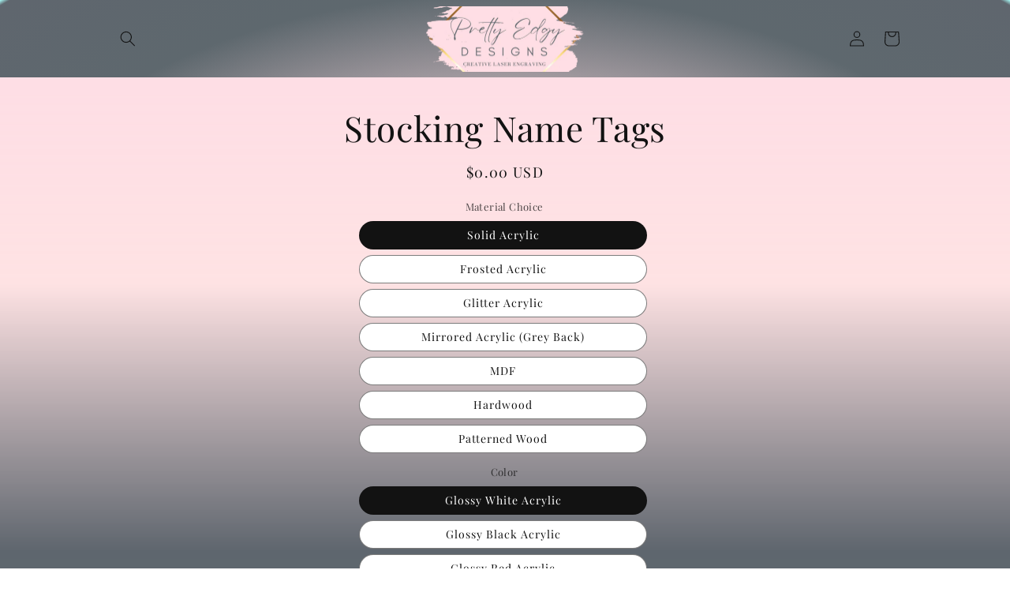

--- FILE ---
content_type: text/html; charset=utf-8
request_url: https://prettyedgydesigns.com/products/stocking-tags
body_size: 26869
content:
<!doctype html>
<html class="no-js" lang="en">
  <head>
    <meta charset="utf-8">
    <meta http-equiv="X-UA-Compatible" content="IE=edge">
    <meta name="viewport" content="width=device-width,initial-scale=1">
    <meta name="theme-color" content="">
    <link rel="canonical" href="https://prettyedgydesigns.com/products/stocking-tags">
    <link rel="preconnect" href="https://cdn.shopify.com" crossorigin><link rel="icon" type="image/png" href="//prettyedgydesigns.com/cdn/shop/files/Professional_Portrait_Business_Card_2.png?crop=center&height=32&v=1659210817&width=32"><link rel="preconnect" href="https://fonts.shopifycdn.com" crossorigin><title>
      Stocking Name Tags
 &ndash; Pretty Edgy Designs</title>

    
      <meta name="description" content="Stocking Name Tags. 1.5&quot;- 2.50&quot; H x 4&quot;-6.5&quot; L. Material is 1/8&quot; Thick. Includes Holiday Ribbon.">
    

    

<meta property="og:site_name" content="Pretty Edgy Designs">
<meta property="og:url" content="https://prettyedgydesigns.com/products/stocking-tags">
<meta property="og:title" content="Stocking Name Tags">
<meta property="og:type" content="product">
<meta property="og:description" content="Stocking Name Tags. 1.5&quot;- 2.50&quot; H x 4&quot;-6.5&quot; L. Material is 1/8&quot; Thick. Includes Holiday Ribbon."><meta property="og:image" content="http://prettyedgydesigns.com/cdn/shop/files/Copy_of_Logos_Official_PE_Banner_Landscape_Facebook_Cover_2000_x_1200_px_Facebook_Cover_Twitter_Header.png?v=1652870692">
  <meta property="og:image:secure_url" content="https://prettyedgydesigns.com/cdn/shop/files/Copy_of_Logos_Official_PE_Banner_Landscape_Facebook_Cover_2000_x_1200_px_Facebook_Cover_Twitter_Header.png?v=1652870692">
  <meta property="og:image:width" content="1500">
  <meta property="og:image:height" content="500"><meta property="og:price:amount" content="0.00">
  <meta property="og:price:currency" content="USD"><meta name="twitter:card" content="summary_large_image">
<meta name="twitter:title" content="Stocking Name Tags">
<meta name="twitter:description" content="Stocking Name Tags. 1.5&quot;- 2.50&quot; H x 4&quot;-6.5&quot; L. Material is 1/8&quot; Thick. Includes Holiday Ribbon.">


    <script src="//prettyedgydesigns.com/cdn/shop/t/5/assets/global.js?v=24850326154503943211656178756" defer="defer"></script>
    <script>window.performance && window.performance.mark && window.performance.mark('shopify.content_for_header.start');</script><meta id="shopify-digital-wallet" name="shopify-digital-wallet" content="/59573076139/digital_wallets/dialog">
<meta name="shopify-checkout-api-token" content="71bcfccef2763752e2be0657a4a29f44">
<meta id="in-context-paypal-metadata" data-shop-id="59573076139" data-venmo-supported="true" data-environment="production" data-locale="en_US" data-paypal-v4="true" data-currency="USD">
<link rel="alternate" type="application/json+oembed" href="https://prettyedgydesigns.com/products/stocking-tags.oembed">
<script async="async" src="/checkouts/internal/preloads.js?locale=en-US"></script>
<link rel="preconnect" href="https://shop.app" crossorigin="anonymous">
<script async="async" src="https://shop.app/checkouts/internal/preloads.js?locale=en-US&shop_id=59573076139" crossorigin="anonymous"></script>
<script id="apple-pay-shop-capabilities" type="application/json">{"shopId":59573076139,"countryCode":"US","currencyCode":"USD","merchantCapabilities":["supports3DS"],"merchantId":"gid:\/\/shopify\/Shop\/59573076139","merchantName":"Pretty Edgy Designs","requiredBillingContactFields":["postalAddress","email"],"requiredShippingContactFields":["postalAddress","email"],"shippingType":"shipping","supportedNetworks":["visa","masterCard","amex","discover","elo","jcb"],"total":{"type":"pending","label":"Pretty Edgy Designs","amount":"1.00"},"shopifyPaymentsEnabled":true,"supportsSubscriptions":true}</script>
<script id="shopify-features" type="application/json">{"accessToken":"71bcfccef2763752e2be0657a4a29f44","betas":["rich-media-storefront-analytics"],"domain":"prettyedgydesigns.com","predictiveSearch":true,"shopId":59573076139,"locale":"en"}</script>
<script>var Shopify = Shopify || {};
Shopify.shop = "pretty-edgy-designs.myshopify.com";
Shopify.locale = "en";
Shopify.currency = {"active":"USD","rate":"1.0"};
Shopify.country = "US";
Shopify.theme = {"name":"Dawn","id":130736259243,"schema_name":"Dawn","schema_version":"6.0.2","theme_store_id":887,"role":"main"};
Shopify.theme.handle = "null";
Shopify.theme.style = {"id":null,"handle":null};
Shopify.cdnHost = "prettyedgydesigns.com/cdn";
Shopify.routes = Shopify.routes || {};
Shopify.routes.root = "/";</script>
<script type="module">!function(o){(o.Shopify=o.Shopify||{}).modules=!0}(window);</script>
<script>!function(o){function n(){var o=[];function n(){o.push(Array.prototype.slice.apply(arguments))}return n.q=o,n}var t=o.Shopify=o.Shopify||{};t.loadFeatures=n(),t.autoloadFeatures=n()}(window);</script>
<script>
  window.ShopifyPay = window.ShopifyPay || {};
  window.ShopifyPay.apiHost = "shop.app\/pay";
  window.ShopifyPay.redirectState = null;
</script>
<script id="shop-js-analytics" type="application/json">{"pageType":"product"}</script>
<script defer="defer" async type="module" src="//prettyedgydesigns.com/cdn/shopifycloud/shop-js/modules/v2/client.init-shop-cart-sync_BdyHc3Nr.en.esm.js"></script>
<script defer="defer" async type="module" src="//prettyedgydesigns.com/cdn/shopifycloud/shop-js/modules/v2/chunk.common_Daul8nwZ.esm.js"></script>
<script type="module">
  await import("//prettyedgydesigns.com/cdn/shopifycloud/shop-js/modules/v2/client.init-shop-cart-sync_BdyHc3Nr.en.esm.js");
await import("//prettyedgydesigns.com/cdn/shopifycloud/shop-js/modules/v2/chunk.common_Daul8nwZ.esm.js");

  window.Shopify.SignInWithShop?.initShopCartSync?.({"fedCMEnabled":true,"windoidEnabled":true});

</script>
<script defer="defer" async type="module" src="//prettyedgydesigns.com/cdn/shopifycloud/shop-js/modules/v2/client.payment-terms_MV4M3zvL.en.esm.js"></script>
<script defer="defer" async type="module" src="//prettyedgydesigns.com/cdn/shopifycloud/shop-js/modules/v2/chunk.common_Daul8nwZ.esm.js"></script>
<script defer="defer" async type="module" src="//prettyedgydesigns.com/cdn/shopifycloud/shop-js/modules/v2/chunk.modal_CQq8HTM6.esm.js"></script>
<script type="module">
  await import("//prettyedgydesigns.com/cdn/shopifycloud/shop-js/modules/v2/client.payment-terms_MV4M3zvL.en.esm.js");
await import("//prettyedgydesigns.com/cdn/shopifycloud/shop-js/modules/v2/chunk.common_Daul8nwZ.esm.js");
await import("//prettyedgydesigns.com/cdn/shopifycloud/shop-js/modules/v2/chunk.modal_CQq8HTM6.esm.js");

  
</script>
<script>
  window.Shopify = window.Shopify || {};
  if (!window.Shopify.featureAssets) window.Shopify.featureAssets = {};
  window.Shopify.featureAssets['shop-js'] = {"shop-cart-sync":["modules/v2/client.shop-cart-sync_QYOiDySF.en.esm.js","modules/v2/chunk.common_Daul8nwZ.esm.js"],"init-fed-cm":["modules/v2/client.init-fed-cm_DchLp9rc.en.esm.js","modules/v2/chunk.common_Daul8nwZ.esm.js"],"shop-button":["modules/v2/client.shop-button_OV7bAJc5.en.esm.js","modules/v2/chunk.common_Daul8nwZ.esm.js"],"init-windoid":["modules/v2/client.init-windoid_DwxFKQ8e.en.esm.js","modules/v2/chunk.common_Daul8nwZ.esm.js"],"shop-cash-offers":["modules/v2/client.shop-cash-offers_DWtL6Bq3.en.esm.js","modules/v2/chunk.common_Daul8nwZ.esm.js","modules/v2/chunk.modal_CQq8HTM6.esm.js"],"shop-toast-manager":["modules/v2/client.shop-toast-manager_CX9r1SjA.en.esm.js","modules/v2/chunk.common_Daul8nwZ.esm.js"],"init-shop-email-lookup-coordinator":["modules/v2/client.init-shop-email-lookup-coordinator_UhKnw74l.en.esm.js","modules/v2/chunk.common_Daul8nwZ.esm.js"],"pay-button":["modules/v2/client.pay-button_DzxNnLDY.en.esm.js","modules/v2/chunk.common_Daul8nwZ.esm.js"],"avatar":["modules/v2/client.avatar_BTnouDA3.en.esm.js"],"init-shop-cart-sync":["modules/v2/client.init-shop-cart-sync_BdyHc3Nr.en.esm.js","modules/v2/chunk.common_Daul8nwZ.esm.js"],"shop-login-button":["modules/v2/client.shop-login-button_D8B466_1.en.esm.js","modules/v2/chunk.common_Daul8nwZ.esm.js","modules/v2/chunk.modal_CQq8HTM6.esm.js"],"init-customer-accounts-sign-up":["modules/v2/client.init-customer-accounts-sign-up_C8fpPm4i.en.esm.js","modules/v2/client.shop-login-button_D8B466_1.en.esm.js","modules/v2/chunk.common_Daul8nwZ.esm.js","modules/v2/chunk.modal_CQq8HTM6.esm.js"],"init-shop-for-new-customer-accounts":["modules/v2/client.init-shop-for-new-customer-accounts_CVTO0Ztu.en.esm.js","modules/v2/client.shop-login-button_D8B466_1.en.esm.js","modules/v2/chunk.common_Daul8nwZ.esm.js","modules/v2/chunk.modal_CQq8HTM6.esm.js"],"init-customer-accounts":["modules/v2/client.init-customer-accounts_dRgKMfrE.en.esm.js","modules/v2/client.shop-login-button_D8B466_1.en.esm.js","modules/v2/chunk.common_Daul8nwZ.esm.js","modules/v2/chunk.modal_CQq8HTM6.esm.js"],"shop-follow-button":["modules/v2/client.shop-follow-button_CkZpjEct.en.esm.js","modules/v2/chunk.common_Daul8nwZ.esm.js","modules/v2/chunk.modal_CQq8HTM6.esm.js"],"lead-capture":["modules/v2/client.lead-capture_BntHBhfp.en.esm.js","modules/v2/chunk.common_Daul8nwZ.esm.js","modules/v2/chunk.modal_CQq8HTM6.esm.js"],"checkout-modal":["modules/v2/client.checkout-modal_CfxcYbTm.en.esm.js","modules/v2/chunk.common_Daul8nwZ.esm.js","modules/v2/chunk.modal_CQq8HTM6.esm.js"],"shop-login":["modules/v2/client.shop-login_Da4GZ2H6.en.esm.js","modules/v2/chunk.common_Daul8nwZ.esm.js","modules/v2/chunk.modal_CQq8HTM6.esm.js"],"payment-terms":["modules/v2/client.payment-terms_MV4M3zvL.en.esm.js","modules/v2/chunk.common_Daul8nwZ.esm.js","modules/v2/chunk.modal_CQq8HTM6.esm.js"]};
</script>
<script>(function() {
  var isLoaded = false;
  function asyncLoad() {
    if (isLoaded) return;
    isLoaded = true;
    var urls = ["https:\/\/portal.zakeke.com\/Scripts\/integration\/shopify\/product.js?shop=pretty-edgy-designs.myshopify.com"];
    for (var i = 0; i < urls.length; i++) {
      var s = document.createElement('script');
      s.type = 'text/javascript';
      s.async = true;
      s.src = urls[i];
      var x = document.getElementsByTagName('script')[0];
      x.parentNode.insertBefore(s, x);
    }
  };
  if(window.attachEvent) {
    window.attachEvent('onload', asyncLoad);
  } else {
    window.addEventListener('load', asyncLoad, false);
  }
})();</script>
<script id="__st">var __st={"a":59573076139,"offset":-28800,"reqid":"5fc17a9a-cac6-402b-8aa8-0f2579488b56-1768990660","pageurl":"prettyedgydesigns.com\/products\/stocking-tags","u":"ed574cf630fe","p":"product","rtyp":"product","rid":7308733350059};</script>
<script>window.ShopifyPaypalV4VisibilityTracking = true;</script>
<script id="captcha-bootstrap">!function(){'use strict';const t='contact',e='account',n='new_comment',o=[[t,t],['blogs',n],['comments',n],[t,'customer']],c=[[e,'customer_login'],[e,'guest_login'],[e,'recover_customer_password'],[e,'create_customer']],r=t=>t.map((([t,e])=>`form[action*='/${t}']:not([data-nocaptcha='true']) input[name='form_type'][value='${e}']`)).join(','),a=t=>()=>t?[...document.querySelectorAll(t)].map((t=>t.form)):[];function s(){const t=[...o],e=r(t);return a(e)}const i='password',u='form_key',d=['recaptcha-v3-token','g-recaptcha-response','h-captcha-response',i],f=()=>{try{return window.sessionStorage}catch{return}},m='__shopify_v',_=t=>t.elements[u];function p(t,e,n=!1){try{const o=window.sessionStorage,c=JSON.parse(o.getItem(e)),{data:r}=function(t){const{data:e,action:n}=t;return t[m]||n?{data:e,action:n}:{data:t,action:n}}(c);for(const[e,n]of Object.entries(r))t.elements[e]&&(t.elements[e].value=n);n&&o.removeItem(e)}catch(o){console.error('form repopulation failed',{error:o})}}const l='form_type',E='cptcha';function T(t){t.dataset[E]=!0}const w=window,h=w.document,L='Shopify',v='ce_forms',y='captcha';let A=!1;((t,e)=>{const n=(g='f06e6c50-85a8-45c8-87d0-21a2b65856fe',I='https://cdn.shopify.com/shopifycloud/storefront-forms-hcaptcha/ce_storefront_forms_captcha_hcaptcha.v1.5.2.iife.js',D={infoText:'Protected by hCaptcha',privacyText:'Privacy',termsText:'Terms'},(t,e,n)=>{const o=w[L][v],c=o.bindForm;if(c)return c(t,g,e,D).then(n);var r;o.q.push([[t,g,e,D],n]),r=I,A||(h.body.append(Object.assign(h.createElement('script'),{id:'captcha-provider',async:!0,src:r})),A=!0)});var g,I,D;w[L]=w[L]||{},w[L][v]=w[L][v]||{},w[L][v].q=[],w[L][y]=w[L][y]||{},w[L][y].protect=function(t,e){n(t,void 0,e),T(t)},Object.freeze(w[L][y]),function(t,e,n,w,h,L){const[v,y,A,g]=function(t,e,n){const i=e?o:[],u=t?c:[],d=[...i,...u],f=r(d),m=r(i),_=r(d.filter((([t,e])=>n.includes(e))));return[a(f),a(m),a(_),s()]}(w,h,L),I=t=>{const e=t.target;return e instanceof HTMLFormElement?e:e&&e.form},D=t=>v().includes(t);t.addEventListener('submit',(t=>{const e=I(t);if(!e)return;const n=D(e)&&!e.dataset.hcaptchaBound&&!e.dataset.recaptchaBound,o=_(e),c=g().includes(e)&&(!o||!o.value);(n||c)&&t.preventDefault(),c&&!n&&(function(t){try{if(!f())return;!function(t){const e=f();if(!e)return;const n=_(t);if(!n)return;const o=n.value;o&&e.removeItem(o)}(t);const e=Array.from(Array(32),(()=>Math.random().toString(36)[2])).join('');!function(t,e){_(t)||t.append(Object.assign(document.createElement('input'),{type:'hidden',name:u})),t.elements[u].value=e}(t,e),function(t,e){const n=f();if(!n)return;const o=[...t.querySelectorAll(`input[type='${i}']`)].map((({name:t})=>t)),c=[...d,...o],r={};for(const[a,s]of new FormData(t).entries())c.includes(a)||(r[a]=s);n.setItem(e,JSON.stringify({[m]:1,action:t.action,data:r}))}(t,e)}catch(e){console.error('failed to persist form',e)}}(e),e.submit())}));const S=(t,e)=>{t&&!t.dataset[E]&&(n(t,e.some((e=>e===t))),T(t))};for(const o of['focusin','change'])t.addEventListener(o,(t=>{const e=I(t);D(e)&&S(e,y())}));const B=e.get('form_key'),M=e.get(l),P=B&&M;t.addEventListener('DOMContentLoaded',(()=>{const t=y();if(P)for(const e of t)e.elements[l].value===M&&p(e,B);[...new Set([...A(),...v().filter((t=>'true'===t.dataset.shopifyCaptcha))])].forEach((e=>S(e,t)))}))}(h,new URLSearchParams(w.location.search),n,t,e,['guest_login'])})(!0,!0)}();</script>
<script integrity="sha256-4kQ18oKyAcykRKYeNunJcIwy7WH5gtpwJnB7kiuLZ1E=" data-source-attribution="shopify.loadfeatures" defer="defer" src="//prettyedgydesigns.com/cdn/shopifycloud/storefront/assets/storefront/load_feature-a0a9edcb.js" crossorigin="anonymous"></script>
<script crossorigin="anonymous" defer="defer" src="//prettyedgydesigns.com/cdn/shopifycloud/storefront/assets/shopify_pay/storefront-65b4c6d7.js?v=20250812"></script>
<script data-source-attribution="shopify.dynamic_checkout.dynamic.init">var Shopify=Shopify||{};Shopify.PaymentButton=Shopify.PaymentButton||{isStorefrontPortableWallets:!0,init:function(){window.Shopify.PaymentButton.init=function(){};var t=document.createElement("script");t.src="https://prettyedgydesigns.com/cdn/shopifycloud/portable-wallets/latest/portable-wallets.en.js",t.type="module",document.head.appendChild(t)}};
</script>
<script data-source-attribution="shopify.dynamic_checkout.buyer_consent">
  function portableWalletsHideBuyerConsent(e){var t=document.getElementById("shopify-buyer-consent"),n=document.getElementById("shopify-subscription-policy-button");t&&n&&(t.classList.add("hidden"),t.setAttribute("aria-hidden","true"),n.removeEventListener("click",e))}function portableWalletsShowBuyerConsent(e){var t=document.getElementById("shopify-buyer-consent"),n=document.getElementById("shopify-subscription-policy-button");t&&n&&(t.classList.remove("hidden"),t.removeAttribute("aria-hidden"),n.addEventListener("click",e))}window.Shopify?.PaymentButton&&(window.Shopify.PaymentButton.hideBuyerConsent=portableWalletsHideBuyerConsent,window.Shopify.PaymentButton.showBuyerConsent=portableWalletsShowBuyerConsent);
</script>
<script>
  function portableWalletsCleanup(e){e&&e.src&&console.error("Failed to load portable wallets script "+e.src);var t=document.querySelectorAll("shopify-accelerated-checkout .shopify-payment-button__skeleton, shopify-accelerated-checkout-cart .wallet-cart-button__skeleton"),e=document.getElementById("shopify-buyer-consent");for(let e=0;e<t.length;e++)t[e].remove();e&&e.remove()}function portableWalletsNotLoadedAsModule(e){e instanceof ErrorEvent&&"string"==typeof e.message&&e.message.includes("import.meta")&&"string"==typeof e.filename&&e.filename.includes("portable-wallets")&&(window.removeEventListener("error",portableWalletsNotLoadedAsModule),window.Shopify.PaymentButton.failedToLoad=e,"loading"===document.readyState?document.addEventListener("DOMContentLoaded",window.Shopify.PaymentButton.init):window.Shopify.PaymentButton.init())}window.addEventListener("error",portableWalletsNotLoadedAsModule);
</script>

<script type="module" src="https://prettyedgydesigns.com/cdn/shopifycloud/portable-wallets/latest/portable-wallets.en.js" onError="portableWalletsCleanup(this)" crossorigin="anonymous"></script>
<script nomodule>
  document.addEventListener("DOMContentLoaded", portableWalletsCleanup);
</script>

<link id="shopify-accelerated-checkout-styles" rel="stylesheet" media="screen" href="https://prettyedgydesigns.com/cdn/shopifycloud/portable-wallets/latest/accelerated-checkout-backwards-compat.css" crossorigin="anonymous">
<style id="shopify-accelerated-checkout-cart">
        #shopify-buyer-consent {
  margin-top: 1em;
  display: inline-block;
  width: 100%;
}

#shopify-buyer-consent.hidden {
  display: none;
}

#shopify-subscription-policy-button {
  background: none;
  border: none;
  padding: 0;
  text-decoration: underline;
  font-size: inherit;
  cursor: pointer;
}

#shopify-subscription-policy-button::before {
  box-shadow: none;
}

      </style>
<script id="sections-script" data-sections="header,footer" defer="defer" src="//prettyedgydesigns.com/cdn/shop/t/5/compiled_assets/scripts.js?v=591"></script>
<script>window.performance && window.performance.mark && window.performance.mark('shopify.content_for_header.end');</script>


    <style data-shopify>
      @font-face {
  font-family: "Playfair Display";
  font-weight: 400;
  font-style: normal;
  font-display: swap;
  src: url("//prettyedgydesigns.com/cdn/fonts/playfair_display/playfairdisplay_n4.9980f3e16959dc89137cc1369bfc3ae98af1deb9.woff2") format("woff2"),
       url("//prettyedgydesigns.com/cdn/fonts/playfair_display/playfairdisplay_n4.c562b7c8e5637886a811d2a017f9e023166064ee.woff") format("woff");
}

      @font-face {
  font-family: "Playfair Display";
  font-weight: 700;
  font-style: normal;
  font-display: swap;
  src: url("//prettyedgydesigns.com/cdn/fonts/playfair_display/playfairdisplay_n7.592b3435e0fff3f50b26d410c73ae7ec893f6910.woff2") format("woff2"),
       url("//prettyedgydesigns.com/cdn/fonts/playfair_display/playfairdisplay_n7.998b1417dec711058cce2abb61a0b8c59066498f.woff") format("woff");
}

      @font-face {
  font-family: "Playfair Display";
  font-weight: 400;
  font-style: italic;
  font-display: swap;
  src: url("//prettyedgydesigns.com/cdn/fonts/playfair_display/playfairdisplay_i4.804ea8da9192aaed0368534aa085b3c1f3411619.woff2") format("woff2"),
       url("//prettyedgydesigns.com/cdn/fonts/playfair_display/playfairdisplay_i4.5538cb7a825d13d8a2333cd8a94065a93a95c710.woff") format("woff");
}

      @font-face {
  font-family: "Playfair Display";
  font-weight: 700;
  font-style: italic;
  font-display: swap;
  src: url("//prettyedgydesigns.com/cdn/fonts/playfair_display/playfairdisplay_i7.ba833b400bcd9c858b439c75a4a7c6eddc4c7de0.woff2") format("woff2"),
       url("//prettyedgydesigns.com/cdn/fonts/playfair_display/playfairdisplay_i7.4872c65919810cd2f622f4ba52cd2e9e595f11d5.woff") format("woff");
}

      @font-face {
  font-family: "Playfair Display";
  font-weight: 400;
  font-style: normal;
  font-display: swap;
  src: url("//prettyedgydesigns.com/cdn/fonts/playfair_display/playfairdisplay_n4.9980f3e16959dc89137cc1369bfc3ae98af1deb9.woff2") format("woff2"),
       url("//prettyedgydesigns.com/cdn/fonts/playfair_display/playfairdisplay_n4.c562b7c8e5637886a811d2a017f9e023166064ee.woff") format("woff");
}


      :root {
        --font-body-family: "Playfair Display", serif;
        --font-body-style: normal;
        --font-body-weight: 400;
        --font-body-weight-bold: 700;

        --font-heading-family: "Playfair Display", serif;
        --font-heading-style: normal;
        --font-heading-weight: 400;

        --font-body-scale: 1.0;
        --font-heading-scale: 1.1;

        --color-base-text: 18, 18, 18;
        --color-shadow: 18, 18, 18;
        --color-base-background-1: 255, 255, 255;
        --color-base-background-2: 243, 243, 243;
        --color-base-solid-button-labels: 18, 18, 18;
        --color-base-outline-button-labels: 18, 18, 18;
        --color-base-accent-1: 94, 104, 110;
        --color-base-accent-2: 254, 222, 229;
        --payment-terms-background-color: #ffffff;

        --gradient-base-background-1: linear-gradient(180deg, rgba(254, 222, 229, 1) 15%, rgba(254, 224, 225, 0.92) 50%, rgba(95, 102, 110, 1) 96.763%, rgba(94, 104, 110, 1) 100%, rgba(33, 249, 150, 1) 100%);
        --gradient-base-background-2: linear-gradient(182deg, rgba(94, 104, 110, 1), rgba(254, 222, 229, 1) 38%, rgba(254, 224, 225, 1) 99%, rgba(249, 208, 163, 1) 100%);
        --gradient-base-accent-1: radial-gradient(rgba(255, 222, 227, 1) 23%, rgba(94, 104, 110, 1) 72.302%, rgba(95, 102, 110, 1) 99%, rgba(168, 255, 251, 1) 100%);
        --gradient-base-accent-2: #fedee5;

        --media-padding: px;
        --media-border-opacity: 0.05;
        --media-border-width: 0px;
        --media-radius: 0px;
        --media-shadow-opacity: 0.0;
        --media-shadow-horizontal-offset: 0px;
        --media-shadow-vertical-offset: 4px;
        --media-shadow-blur-radius: 5px;
        --media-shadow-visible: 0;

        --page-width: 110rem;
        --page-width-margin: 0rem;

        --card-image-padding: 0.2rem;
        --card-corner-radius: 1.2rem;
        --card-text-alignment: center;
        --card-border-width: 0.1rem;
        --card-border-opacity: 0.1;
        --card-shadow-opacity: 0.0;
        --card-shadow-visible: 0;
        --card-shadow-horizontal-offset: -2.6rem;
        --card-shadow-vertical-offset: -1.2rem;
        --card-shadow-blur-radius: 0.5rem;

        --badge-corner-radius: 1.4rem;

        --popup-border-width: 1px;
        --popup-border-opacity: 0.1;
        --popup-corner-radius: 0px;
        --popup-shadow-opacity: 0.0;
        --popup-shadow-horizontal-offset: 0px;
        --popup-shadow-vertical-offset: 4px;
        --popup-shadow-blur-radius: 5px;

        --drawer-border-width: 1px;
        --drawer-border-opacity: 0.1;
        --drawer-shadow-opacity: 0.0;
        --drawer-shadow-horizontal-offset: 0px;
        --drawer-shadow-vertical-offset: 4px;
        --drawer-shadow-blur-radius: 5px;

        --spacing-sections-desktop: 0px;
        --spacing-sections-mobile: 0px;

        --grid-desktop-vertical-spacing: 4px;
        --grid-desktop-horizontal-spacing: 12px;
        --grid-mobile-vertical-spacing: 2px;
        --grid-mobile-horizontal-spacing: 6px;

        --text-boxes-border-opacity: 0.1;
        --text-boxes-border-width: 0px;
        --text-boxes-radius: 0px;
        --text-boxes-shadow-opacity: 0.0;
        --text-boxes-shadow-visible: 0;
        --text-boxes-shadow-horizontal-offset: 0px;
        --text-boxes-shadow-vertical-offset: 4px;
        --text-boxes-shadow-blur-radius: 5px;

        --buttons-radius: 0px;
        --buttons-radius-outset: 0px;
        --buttons-border-width: 0px;
        --buttons-border-opacity: 1.0;
        --buttons-shadow-opacity: 0.0;
        --buttons-shadow-visible: 0;
        --buttons-shadow-horizontal-offset: 0px;
        --buttons-shadow-vertical-offset: 4px;
        --buttons-shadow-blur-radius: 5px;
        --buttons-border-offset: 0px;

        --inputs-radius: 0px;
        --inputs-border-width: 1px;
        --inputs-border-opacity: 0.55;
        --inputs-shadow-opacity: 0.0;
        --inputs-shadow-horizontal-offset: 0px;
        --inputs-margin-offset: 0px;
        --inputs-shadow-vertical-offset: -12px;
        --inputs-shadow-blur-radius: 5px;
        --inputs-radius-outset: 0px;

        --variant-pills-radius: 40px;
        --variant-pills-border-width: 1px;
        --variant-pills-border-opacity: 0.55;
        --variant-pills-shadow-opacity: 0.0;
        --variant-pills-shadow-horizontal-offset: 0px;
        --variant-pills-shadow-vertical-offset: 4px;
        --variant-pills-shadow-blur-radius: 5px;
      }

      *,
      *::before,
      *::after {
        box-sizing: inherit;
      }

      html {
        box-sizing: border-box;
        font-size: calc(var(--font-body-scale) * 62.5%);
        height: 100%;
      }

      body {
        display: grid;
        grid-template-rows: auto auto 1fr auto;
        grid-template-columns: 100%;
        min-height: 100%;
        margin: 0;
        font-size: 1.5rem;
        letter-spacing: 0.06rem;
        line-height: calc(1 + 0.8 / var(--font-body-scale));
        font-family: var(--font-body-family);
        font-style: var(--font-body-style);
        font-weight: var(--font-body-weight);
      }

      @media screen and (min-width: 750px) {
        body {
          font-size: 1.6rem;
        }
      }
    </style>

    <link href="//prettyedgydesigns.com/cdn/shop/t/5/assets/base.css?v=19666067365360246481656178770" rel="stylesheet" type="text/css" media="all" />
<link rel="preload" as="font" href="//prettyedgydesigns.com/cdn/fonts/playfair_display/playfairdisplay_n4.9980f3e16959dc89137cc1369bfc3ae98af1deb9.woff2" type="font/woff2" crossorigin><link rel="preload" as="font" href="//prettyedgydesigns.com/cdn/fonts/playfair_display/playfairdisplay_n4.9980f3e16959dc89137cc1369bfc3ae98af1deb9.woff2" type="font/woff2" crossorigin><script>document.documentElement.className = document.documentElement.className.replace('no-js', 'js');
    if (Shopify.designMode) {
      document.documentElement.classList.add('shopify-design-mode');
    }
    </script>
  <!-- BEGIN app block: shopify://apps/zepto-product-personalizer/blocks/product_personalizer_main/7411210d-7b32-4c09-9455-e129e3be4729 --><!-- BEGIN app snippet: product-personalizer -->



  
 
 

<!-- END app snippet -->
<!-- BEGIN app snippet: zepto_common --><script>
var pplr_cart = {"note":null,"attributes":{},"original_total_price":0,"total_price":0,"total_discount":0,"total_weight":0.0,"item_count":0,"items":[],"requires_shipping":false,"currency":"USD","items_subtotal_price":0,"cart_level_discount_applications":[],"checkout_charge_amount":0};
var pplr_shop_currency = "USD";
var pplr_enabled_currencies_size = 1;
var pplr_money_formate = "${{amount}}";
var pplr_manual_theme_selector=["CartCount span","tr:has([name*=updates])","tr img:first",".line-item__title",".cart__item--price .cart__price",".grid__item.one-half.text-right",".pplr_item_remove",".ajaxcart__qty",".header__cart-price-bubble span[data-cart-price-bubble]","form[action*=cart] [name=checkout]","Click To View Image","Discount Code \u003cstrong\u003e{{ code }}\u003c\/strong\u003e is invalid","Discount Code","Apply","#pplr_D_class","Subtotal","Shipping","\u003cstrong\u003eEST. Total\u003c\/strong\u003e"];
</script>
<script defer src="//cdn-zeptoapps.com/product-personalizer/pplr_common.js?v=21" ></script><!-- END app snippet -->

<!-- END app block --><link href="https://monorail-edge.shopifysvc.com" rel="dns-prefetch">
<script>(function(){if ("sendBeacon" in navigator && "performance" in window) {try {var session_token_from_headers = performance.getEntriesByType('navigation')[0].serverTiming.find(x => x.name == '_s').description;} catch {var session_token_from_headers = undefined;}var session_cookie_matches = document.cookie.match(/_shopify_s=([^;]*)/);var session_token_from_cookie = session_cookie_matches && session_cookie_matches.length === 2 ? session_cookie_matches[1] : "";var session_token = session_token_from_headers || session_token_from_cookie || "";function handle_abandonment_event(e) {var entries = performance.getEntries().filter(function(entry) {return /monorail-edge.shopifysvc.com/.test(entry.name);});if (!window.abandonment_tracked && entries.length === 0) {window.abandonment_tracked = true;var currentMs = Date.now();var navigation_start = performance.timing.navigationStart;var payload = {shop_id: 59573076139,url: window.location.href,navigation_start,duration: currentMs - navigation_start,session_token,page_type: "product"};window.navigator.sendBeacon("https://monorail-edge.shopifysvc.com/v1/produce", JSON.stringify({schema_id: "online_store_buyer_site_abandonment/1.1",payload: payload,metadata: {event_created_at_ms: currentMs,event_sent_at_ms: currentMs}}));}}window.addEventListener('pagehide', handle_abandonment_event);}}());</script>
<script id="web-pixels-manager-setup">(function e(e,d,r,n,o){if(void 0===o&&(o={}),!Boolean(null===(a=null===(i=window.Shopify)||void 0===i?void 0:i.analytics)||void 0===a?void 0:a.replayQueue)){var i,a;window.Shopify=window.Shopify||{};var t=window.Shopify;t.analytics=t.analytics||{};var s=t.analytics;s.replayQueue=[],s.publish=function(e,d,r){return s.replayQueue.push([e,d,r]),!0};try{self.performance.mark("wpm:start")}catch(e){}var l=function(){var e={modern:/Edge?\/(1{2}[4-9]|1[2-9]\d|[2-9]\d{2}|\d{4,})\.\d+(\.\d+|)|Firefox\/(1{2}[4-9]|1[2-9]\d|[2-9]\d{2}|\d{4,})\.\d+(\.\d+|)|Chrom(ium|e)\/(9{2}|\d{3,})\.\d+(\.\d+|)|(Maci|X1{2}).+ Version\/(15\.\d+|(1[6-9]|[2-9]\d|\d{3,})\.\d+)([,.]\d+|)( \(\w+\)|)( Mobile\/\w+|) Safari\/|Chrome.+OPR\/(9{2}|\d{3,})\.\d+\.\d+|(CPU[ +]OS|iPhone[ +]OS|CPU[ +]iPhone|CPU IPhone OS|CPU iPad OS)[ +]+(15[._]\d+|(1[6-9]|[2-9]\d|\d{3,})[._]\d+)([._]\d+|)|Android:?[ /-](13[3-9]|1[4-9]\d|[2-9]\d{2}|\d{4,})(\.\d+|)(\.\d+|)|Android.+Firefox\/(13[5-9]|1[4-9]\d|[2-9]\d{2}|\d{4,})\.\d+(\.\d+|)|Android.+Chrom(ium|e)\/(13[3-9]|1[4-9]\d|[2-9]\d{2}|\d{4,})\.\d+(\.\d+|)|SamsungBrowser\/([2-9]\d|\d{3,})\.\d+/,legacy:/Edge?\/(1[6-9]|[2-9]\d|\d{3,})\.\d+(\.\d+|)|Firefox\/(5[4-9]|[6-9]\d|\d{3,})\.\d+(\.\d+|)|Chrom(ium|e)\/(5[1-9]|[6-9]\d|\d{3,})\.\d+(\.\d+|)([\d.]+$|.*Safari\/(?![\d.]+ Edge\/[\d.]+$))|(Maci|X1{2}).+ Version\/(10\.\d+|(1[1-9]|[2-9]\d|\d{3,})\.\d+)([,.]\d+|)( \(\w+\)|)( Mobile\/\w+|) Safari\/|Chrome.+OPR\/(3[89]|[4-9]\d|\d{3,})\.\d+\.\d+|(CPU[ +]OS|iPhone[ +]OS|CPU[ +]iPhone|CPU IPhone OS|CPU iPad OS)[ +]+(10[._]\d+|(1[1-9]|[2-9]\d|\d{3,})[._]\d+)([._]\d+|)|Android:?[ /-](13[3-9]|1[4-9]\d|[2-9]\d{2}|\d{4,})(\.\d+|)(\.\d+|)|Mobile Safari.+OPR\/([89]\d|\d{3,})\.\d+\.\d+|Android.+Firefox\/(13[5-9]|1[4-9]\d|[2-9]\d{2}|\d{4,})\.\d+(\.\d+|)|Android.+Chrom(ium|e)\/(13[3-9]|1[4-9]\d|[2-9]\d{2}|\d{4,})\.\d+(\.\d+|)|Android.+(UC? ?Browser|UCWEB|U3)[ /]?(15\.([5-9]|\d{2,})|(1[6-9]|[2-9]\d|\d{3,})\.\d+)\.\d+|SamsungBrowser\/(5\.\d+|([6-9]|\d{2,})\.\d+)|Android.+MQ{2}Browser\/(14(\.(9|\d{2,})|)|(1[5-9]|[2-9]\d|\d{3,})(\.\d+|))(\.\d+|)|K[Aa][Ii]OS\/(3\.\d+|([4-9]|\d{2,})\.\d+)(\.\d+|)/},d=e.modern,r=e.legacy,n=navigator.userAgent;return n.match(d)?"modern":n.match(r)?"legacy":"unknown"}(),u="modern"===l?"modern":"legacy",c=(null!=n?n:{modern:"",legacy:""})[u],f=function(e){return[e.baseUrl,"/wpm","/b",e.hashVersion,"modern"===e.buildTarget?"m":"l",".js"].join("")}({baseUrl:d,hashVersion:r,buildTarget:u}),m=function(e){var d=e.version,r=e.bundleTarget,n=e.surface,o=e.pageUrl,i=e.monorailEndpoint;return{emit:function(e){var a=e.status,t=e.errorMsg,s=(new Date).getTime(),l=JSON.stringify({metadata:{event_sent_at_ms:s},events:[{schema_id:"web_pixels_manager_load/3.1",payload:{version:d,bundle_target:r,page_url:o,status:a,surface:n,error_msg:t},metadata:{event_created_at_ms:s}}]});if(!i)return console&&console.warn&&console.warn("[Web Pixels Manager] No Monorail endpoint provided, skipping logging."),!1;try{return self.navigator.sendBeacon.bind(self.navigator)(i,l)}catch(e){}var u=new XMLHttpRequest;try{return u.open("POST",i,!0),u.setRequestHeader("Content-Type","text/plain"),u.send(l),!0}catch(e){return console&&console.warn&&console.warn("[Web Pixels Manager] Got an unhandled error while logging to Monorail."),!1}}}}({version:r,bundleTarget:l,surface:e.surface,pageUrl:self.location.href,monorailEndpoint:e.monorailEndpoint});try{o.browserTarget=l,function(e){var d=e.src,r=e.async,n=void 0===r||r,o=e.onload,i=e.onerror,a=e.sri,t=e.scriptDataAttributes,s=void 0===t?{}:t,l=document.createElement("script"),u=document.querySelector("head"),c=document.querySelector("body");if(l.async=n,l.src=d,a&&(l.integrity=a,l.crossOrigin="anonymous"),s)for(var f in s)if(Object.prototype.hasOwnProperty.call(s,f))try{l.dataset[f]=s[f]}catch(e){}if(o&&l.addEventListener("load",o),i&&l.addEventListener("error",i),u)u.appendChild(l);else{if(!c)throw new Error("Did not find a head or body element to append the script");c.appendChild(l)}}({src:f,async:!0,onload:function(){if(!function(){var e,d;return Boolean(null===(d=null===(e=window.Shopify)||void 0===e?void 0:e.analytics)||void 0===d?void 0:d.initialized)}()){var d=window.webPixelsManager.init(e)||void 0;if(d){var r=window.Shopify.analytics;r.replayQueue.forEach((function(e){var r=e[0],n=e[1],o=e[2];d.publishCustomEvent(r,n,o)})),r.replayQueue=[],r.publish=d.publishCustomEvent,r.visitor=d.visitor,r.initialized=!0}}},onerror:function(){return m.emit({status:"failed",errorMsg:"".concat(f," has failed to load")})},sri:function(e){var d=/^sha384-[A-Za-z0-9+/=]+$/;return"string"==typeof e&&d.test(e)}(c)?c:"",scriptDataAttributes:o}),m.emit({status:"loading"})}catch(e){m.emit({status:"failed",errorMsg:(null==e?void 0:e.message)||"Unknown error"})}}})({shopId: 59573076139,storefrontBaseUrl: "https://prettyedgydesigns.com",extensionsBaseUrl: "https://extensions.shopifycdn.com/cdn/shopifycloud/web-pixels-manager",monorailEndpoint: "https://monorail-edge.shopifysvc.com/unstable/produce_batch",surface: "storefront-renderer",enabledBetaFlags: ["2dca8a86"],webPixelsConfigList: [{"id":"shopify-app-pixel","configuration":"{}","eventPayloadVersion":"v1","runtimeContext":"STRICT","scriptVersion":"0450","apiClientId":"shopify-pixel","type":"APP","privacyPurposes":["ANALYTICS","MARKETING"]},{"id":"shopify-custom-pixel","eventPayloadVersion":"v1","runtimeContext":"LAX","scriptVersion":"0450","apiClientId":"shopify-pixel","type":"CUSTOM","privacyPurposes":["ANALYTICS","MARKETING"]}],isMerchantRequest: false,initData: {"shop":{"name":"Pretty Edgy Designs","paymentSettings":{"currencyCode":"USD"},"myshopifyDomain":"pretty-edgy-designs.myshopify.com","countryCode":"US","storefrontUrl":"https:\/\/prettyedgydesigns.com"},"customer":null,"cart":null,"checkout":null,"productVariants":[{"price":{"amount":0.0,"currencyCode":"USD"},"product":{"title":"Stocking Name Tags","vendor":"Pretty Edgy Designs","id":"7308733350059","untranslatedTitle":"Stocking Name Tags","url":"\/products\/stocking-tags","type":"Holidays"},"id":"41729507295403","image":null,"sku":null,"title":"Solid Acrylic \/ Glossy White Acrylic","untranslatedTitle":"Solid Acrylic \/ Glossy White Acrylic"},{"price":{"amount":0.0,"currencyCode":"USD"},"product":{"title":"Stocking Name Tags","vendor":"Pretty Edgy Designs","id":"7308733350059","untranslatedTitle":"Stocking Name Tags","url":"\/products\/stocking-tags","type":"Holidays"},"id":"41729507328171","image":null,"sku":null,"title":"Solid Acrylic \/ Glossy Black Acrylic","untranslatedTitle":"Solid Acrylic \/ Glossy Black Acrylic"},{"price":{"amount":0.0,"currencyCode":"USD"},"product":{"title":"Stocking Name Tags","vendor":"Pretty Edgy Designs","id":"7308733350059","untranslatedTitle":"Stocking Name Tags","url":"\/products\/stocking-tags","type":"Holidays"},"id":"41729507360939","image":null,"sku":null,"title":"Solid Acrylic \/ Glossy Red Acrylic","untranslatedTitle":"Solid Acrylic \/ Glossy Red Acrylic"},{"price":{"amount":0.0,"currencyCode":"USD"},"product":{"title":"Stocking Name Tags","vendor":"Pretty Edgy Designs","id":"7308733350059","untranslatedTitle":"Stocking Name Tags","url":"\/products\/stocking-tags","type":"Holidays"},"id":"41729507393707","image":null,"sku":null,"title":"Solid Acrylic \/ Glossy Green Acrylic","untranslatedTitle":"Solid Acrylic \/ Glossy Green Acrylic"},{"price":{"amount":0.0,"currencyCode":"USD"},"product":{"title":"Stocking Name Tags","vendor":"Pretty Edgy Designs","id":"7308733350059","untranslatedTitle":"Stocking Name Tags","url":"\/products\/stocking-tags","type":"Holidays"},"id":"41729507426475","image":null,"sku":null,"title":"Frosted Acrylic \/ Frosted Pink","untranslatedTitle":"Frosted Acrylic \/ Frosted Pink"},{"price":{"amount":0.0,"currencyCode":"USD"},"product":{"title":"Stocking Name Tags","vendor":"Pretty Edgy Designs","id":"7308733350059","untranslatedTitle":"Stocking Name Tags","url":"\/products\/stocking-tags","type":"Holidays"},"id":"41729507459243","image":null,"sku":null,"title":"Frosted Acrylic \/ Frosted Red","untranslatedTitle":"Frosted Acrylic \/ Frosted Red"},{"price":{"amount":0.0,"currencyCode":"USD"},"product":{"title":"Stocking Name Tags","vendor":"Pretty Edgy Designs","id":"7308733350059","untranslatedTitle":"Stocking Name Tags","url":"\/products\/stocking-tags","type":"Holidays"},"id":"41729507492011","image":null,"sku":null,"title":"Frosted Acrylic \/ Frosted Green","untranslatedTitle":"Frosted Acrylic \/ Frosted Green"},{"price":{"amount":0.0,"currencyCode":"USD"},"product":{"title":"Stocking Name Tags","vendor":"Pretty Edgy Designs","id":"7308733350059","untranslatedTitle":"Stocking Name Tags","url":"\/products\/stocking-tags","type":"Holidays"},"id":"41729507524779","image":null,"sku":null,"title":"Glitter Acrylic \/ Purple Glitter Acrylic","untranslatedTitle":"Glitter Acrylic \/ Purple Glitter Acrylic"},{"price":{"amount":0.0,"currencyCode":"USD"},"product":{"title":"Stocking Name Tags","vendor":"Pretty Edgy Designs","id":"7308733350059","untranslatedTitle":"Stocking Name Tags","url":"\/products\/stocking-tags","type":"Holidays"},"id":"41729507557547","image":null,"sku":null,"title":"Glitter Acrylic \/ Light Blue Glitter Acrylic","untranslatedTitle":"Glitter Acrylic \/ Light Blue Glitter Acrylic"},{"price":{"amount":0.0,"currencyCode":"USD"},"product":{"title":"Stocking Name Tags","vendor":"Pretty Edgy Designs","id":"7308733350059","untranslatedTitle":"Stocking Name Tags","url":"\/products\/stocking-tags","type":"Holidays"},"id":"41729507590315","image":null,"sku":null,"title":"Glitter Acrylic \/ Silver Acrylic","untranslatedTitle":"Glitter Acrylic \/ Silver Acrylic"},{"price":{"amount":0.0,"currencyCode":"USD"},"product":{"title":"Stocking Name Tags","vendor":"Pretty Edgy Designs","id":"7308733350059","untranslatedTitle":"Stocking Name Tags","url":"\/products\/stocking-tags","type":"Holidays"},"id":"41729507623083","image":null,"sku":null,"title":"Glitter Acrylic \/ Galaxy Glitter Acrylic","untranslatedTitle":"Glitter Acrylic \/ Galaxy Glitter Acrylic"},{"price":{"amount":0.0,"currencyCode":"USD"},"product":{"title":"Stocking Name Tags","vendor":"Pretty Edgy Designs","id":"7308733350059","untranslatedTitle":"Stocking Name Tags","url":"\/products\/stocking-tags","type":"Holidays"},"id":"41729507655851","image":null,"sku":null,"title":"Glitter Acrylic \/ Red Glitter Acrylic","untranslatedTitle":"Glitter Acrylic \/ Red Glitter Acrylic"},{"price":{"amount":0.0,"currencyCode":"USD"},"product":{"title":"Stocking Name Tags","vendor":"Pretty Edgy Designs","id":"7308733350059","untranslatedTitle":"Stocking Name Tags","url":"\/products\/stocking-tags","type":"Holidays"},"id":"41729507688619","image":null,"sku":null,"title":"Glitter Acrylic \/ Green Glitter Acrylic","untranslatedTitle":"Glitter Acrylic \/ Green Glitter Acrylic"},{"price":{"amount":0.0,"currencyCode":"USD"},"product":{"title":"Stocking Name Tags","vendor":"Pretty Edgy Designs","id":"7308733350059","untranslatedTitle":"Stocking Name Tags","url":"\/products\/stocking-tags","type":"Holidays"},"id":"41729507721387","image":null,"sku":null,"title":"Glitter Acrylic \/ Gold Glitter Acrylic","untranslatedTitle":"Glitter Acrylic \/ Gold Glitter Acrylic"},{"price":{"amount":0.0,"currencyCode":"USD"},"product":{"title":"Stocking Name Tags","vendor":"Pretty Edgy Designs","id":"7308733350059","untranslatedTitle":"Stocking Name Tags","url":"\/products\/stocking-tags","type":"Holidays"},"id":"41729507754155","image":null,"sku":null,"title":"Glitter Acrylic \/ Rose Gold Glitter Acrylic","untranslatedTitle":"Glitter Acrylic \/ Rose Gold Glitter Acrylic"},{"price":{"amount":0.0,"currencyCode":"USD"},"product":{"title":"Stocking Name Tags","vendor":"Pretty Edgy Designs","id":"7308733350059","untranslatedTitle":"Stocking Name Tags","url":"\/products\/stocking-tags","type":"Holidays"},"id":"41729507786923","image":null,"sku":null,"title":"Glitter Acrylic \/ Pink Glitter Acrylic","untranslatedTitle":"Glitter Acrylic \/ Pink Glitter Acrylic"},{"price":{"amount":0.0,"currencyCode":"USD"},"product":{"title":"Stocking Name Tags","vendor":"Pretty Edgy Designs","id":"7308733350059","untranslatedTitle":"Stocking Name Tags","url":"\/products\/stocking-tags","type":"Holidays"},"id":"41729507819691","image":null,"sku":null,"title":"Glitter Acrylic \/ Black with Silver Glitter Acrylic","untranslatedTitle":"Glitter Acrylic \/ Black with Silver Glitter Acrylic"},{"price":{"amount":0.0,"currencyCode":"USD"},"product":{"title":"Stocking Name Tags","vendor":"Pretty Edgy Designs","id":"7308733350059","untranslatedTitle":"Stocking Name Tags","url":"\/products\/stocking-tags","type":"Holidays"},"id":"41729507852459","image":null,"sku":null,"title":"Mirrored Acrylic (Grey Back) \/ Mirrored Red","untranslatedTitle":"Mirrored Acrylic (Grey Back) \/ Mirrored Red"},{"price":{"amount":0.0,"currencyCode":"USD"},"product":{"title":"Stocking Name Tags","vendor":"Pretty Edgy Designs","id":"7308733350059","untranslatedTitle":"Stocking Name Tags","url":"\/products\/stocking-tags","type":"Holidays"},"id":"41729507885227","image":null,"sku":null,"title":"Mirrored Acrylic (Grey Back) \/ Mirrored Green","untranslatedTitle":"Mirrored Acrylic (Grey Back) \/ Mirrored Green"},{"price":{"amount":0.0,"currencyCode":"USD"},"product":{"title":"Stocking Name Tags","vendor":"Pretty Edgy Designs","id":"7308733350059","untranslatedTitle":"Stocking Name Tags","url":"\/products\/stocking-tags","type":"Holidays"},"id":"41729507917995","image":null,"sku":null,"title":"Mirrored Acrylic (Grey Back) \/ Mirrored Sky Blue","untranslatedTitle":"Mirrored Acrylic (Grey Back) \/ Mirrored Sky Blue"},{"price":{"amount":0.0,"currencyCode":"USD"},"product":{"title":"Stocking Name Tags","vendor":"Pretty Edgy Designs","id":"7308733350059","untranslatedTitle":"Stocking Name Tags","url":"\/products\/stocking-tags","type":"Holidays"},"id":"41729507950763","image":null,"sku":null,"title":"Mirrored Acrylic (Grey Back) \/ Mirrored Purple","untranslatedTitle":"Mirrored Acrylic (Grey Back) \/ Mirrored Purple"},{"price":{"amount":0.0,"currencyCode":"USD"},"product":{"title":"Stocking Name Tags","vendor":"Pretty Edgy Designs","id":"7308733350059","untranslatedTitle":"Stocking Name Tags","url":"\/products\/stocking-tags","type":"Holidays"},"id":"41729507983531","image":null,"sku":null,"title":"Mirrored Acrylic (Grey Back) \/ Mirrored Gold","untranslatedTitle":"Mirrored Acrylic (Grey Back) \/ Mirrored Gold"},{"price":{"amount":0.0,"currencyCode":"USD"},"product":{"title":"Stocking Name Tags","vendor":"Pretty Edgy Designs","id":"7308733350059","untranslatedTitle":"Stocking Name Tags","url":"\/products\/stocking-tags","type":"Holidays"},"id":"41729508016299","image":null,"sku":null,"title":"Mirrored Acrylic (Grey Back) \/ Mirrored Silver","untranslatedTitle":"Mirrored Acrylic (Grey Back) \/ Mirrored Silver"},{"price":{"amount":0.0,"currencyCode":"USD"},"product":{"title":"Stocking Name Tags","vendor":"Pretty Edgy Designs","id":"7308733350059","untranslatedTitle":"Stocking Name Tags","url":"\/products\/stocking-tags","type":"Holidays"},"id":"41729508049067","image":null,"sku":null,"title":"Mirrored Acrylic (Grey Back) \/ Mirrored Black","untranslatedTitle":"Mirrored Acrylic (Grey Back) \/ Mirrored Black"},{"price":{"amount":0.0,"currencyCode":"USD"},"product":{"title":"Stocking Name Tags","vendor":"Pretty Edgy Designs","id":"7308733350059","untranslatedTitle":"Stocking Name Tags","url":"\/products\/stocking-tags","type":"Holidays"},"id":"41729508081835","image":null,"sku":null,"title":"MDF \/ Unpainted MDF","untranslatedTitle":"MDF \/ Unpainted MDF"},{"price":{"amount":0.0,"currencyCode":"USD"},"product":{"title":"Stocking Name Tags","vendor":"Pretty Edgy Designs","id":"7308733350059","untranslatedTitle":"Stocking Name Tags","url":"\/products\/stocking-tags","type":"Holidays"},"id":"41729508114603","image":null,"sku":null,"title":"MDF \/ Painted MDF","untranslatedTitle":"MDF \/ Painted MDF"},{"price":{"amount":0.0,"currencyCode":"USD"},"product":{"title":"Stocking Name Tags","vendor":"Pretty Edgy Designs","id":"7308733350059","untranslatedTitle":"Stocking Name Tags","url":"\/products\/stocking-tags","type":"Holidays"},"id":"41729508147371","image":null,"sku":null,"title":"Hardwood \/ Unfinished Natural Birch","untranslatedTitle":"Hardwood \/ Unfinished Natural Birch"},{"price":{"amount":0.0,"currencyCode":"USD"},"product":{"title":"Stocking Name Tags","vendor":"Pretty Edgy Designs","id":"7308733350059","untranslatedTitle":"Stocking Name Tags","url":"\/products\/stocking-tags","type":"Holidays"},"id":"41729508180139","image":null,"sku":null,"title":"Hardwood \/ Satin Finish Natural Birch","untranslatedTitle":"Hardwood \/ Satin Finish Natural Birch"},{"price":{"amount":0.0,"currencyCode":"USD"},"product":{"title":"Stocking Name Tags","vendor":"Pretty Edgy Designs","id":"7308733350059","untranslatedTitle":"Stocking Name Tags","url":"\/products\/stocking-tags","type":"Holidays"},"id":"41729508212907","image":null,"sku":null,"title":"Hardwood \/ Walnut","untranslatedTitle":"Hardwood \/ Walnut"},{"price":{"amount":0.0,"currencyCode":"USD"},"product":{"title":"Stocking Name Tags","vendor":"Pretty Edgy Designs","id":"7308733350059","untranslatedTitle":"Stocking Name Tags","url":"\/products\/stocking-tags","type":"Holidays"},"id":"41729508245675","image":null,"sku":null,"title":"Hardwood \/ Cherry","untranslatedTitle":"Hardwood \/ Cherry"},{"price":{"amount":0.0,"currencyCode":"USD"},"product":{"title":"Stocking Name Tags","vendor":"Pretty Edgy Designs","id":"7308733350059","untranslatedTitle":"Stocking Name Tags","url":"\/products\/stocking-tags","type":"Holidays"},"id":"41729508278443","image":null,"sku":null,"title":"Hardwood \/ Oak","untranslatedTitle":"Hardwood \/ Oak"},{"price":{"amount":0.0,"currencyCode":"USD"},"product":{"title":"Stocking Name Tags","vendor":"Pretty Edgy Designs","id":"7308733350059","untranslatedTitle":"Stocking Name Tags","url":"\/products\/stocking-tags","type":"Holidays"},"id":"41729508311211","image":null,"sku":null,"title":"Patterned Wood \/ Pointsettia","untranslatedTitle":"Patterned Wood \/ Pointsettia"},{"price":{"amount":0.0,"currencyCode":"USD"},"product":{"title":"Stocking Name Tags","vendor":"Pretty Edgy Designs","id":"7308733350059","untranslatedTitle":"Stocking Name Tags","url":"\/products\/stocking-tags","type":"Holidays"},"id":"41729508343979","image":null,"sku":null,"title":"Patterned Wood \/ Dry Erase White Board (Black Back)","untranslatedTitle":"Patterned Wood \/ Dry Erase White Board (Black Back)"},{"price":{"amount":0.0,"currencyCode":"USD"},"product":{"title":"Stocking Name Tags","vendor":"Pretty Edgy Designs","id":"7308733350059","untranslatedTitle":"Stocking Name Tags","url":"\/products\/stocking-tags","type":"Holidays"},"id":"41729508376747","image":null,"sku":null,"title":"Patterned Wood \/ Evergreen","untranslatedTitle":"Patterned Wood \/ Evergreen"},{"price":{"amount":0.0,"currencyCode":"USD"},"product":{"title":"Stocking Name Tags","vendor":"Pretty Edgy Designs","id":"7308733350059","untranslatedTitle":"Stocking Name Tags","url":"\/products\/stocking-tags","type":"Holidays"},"id":"41729508409515","image":null,"sku":null,"title":"Patterned Wood \/ Candy Cane Stripes","untranslatedTitle":"Patterned Wood \/ Candy Cane Stripes"},{"price":{"amount":0.0,"currencyCode":"USD"},"product":{"title":"Stocking Name Tags","vendor":"Pretty Edgy Designs","id":"7308733350059","untranslatedTitle":"Stocking Name Tags","url":"\/products\/stocking-tags","type":"Holidays"},"id":"41729508442283","image":null,"sku":null,"title":"Patterned Wood \/ Holiday Lights","untranslatedTitle":"Patterned Wood \/ Holiday Lights"},{"price":{"amount":0.0,"currencyCode":"USD"},"product":{"title":"Stocking Name Tags","vendor":"Pretty Edgy Designs","id":"7308733350059","untranslatedTitle":"Stocking Name Tags","url":"\/products\/stocking-tags","type":"Holidays"},"id":"41729508475051","image":null,"sku":null,"title":"Patterned Wood \/ Buffalo Snow","untranslatedTitle":"Patterned Wood \/ Buffalo Snow"},{"price":{"amount":0.0,"currencyCode":"USD"},"product":{"title":"Stocking Name Tags","vendor":"Pretty Edgy Designs","id":"7308733350059","untranslatedTitle":"Stocking Name Tags","url":"\/products\/stocking-tags","type":"Holidays"},"id":"41729508507819","image":null,"sku":null,"title":"Patterned Wood \/ Trees and Trucks","untranslatedTitle":"Patterned Wood \/ Trees and Trucks"},{"price":{"amount":0.0,"currencyCode":"USD"},"product":{"title":"Stocking Name Tags","vendor":"Pretty Edgy Designs","id":"7308733350059","untranslatedTitle":"Stocking Name Tags","url":"\/products\/stocking-tags","type":"Holidays"},"id":"41729508540587","image":null,"sku":null,"title":"Patterned Wood \/ Green and Black Flannel","untranslatedTitle":"Patterned Wood \/ Green and Black Flannel"},{"price":{"amount":0.0,"currencyCode":"USD"},"product":{"title":"Stocking Name Tags","vendor":"Pretty Edgy Designs","id":"7308733350059","untranslatedTitle":"Stocking Name Tags","url":"\/products\/stocking-tags","type":"Holidays"},"id":"41729508573355","image":null,"sku":null,"title":"Patterned Wood \/ Red and Black Flannel","untranslatedTitle":"Patterned Wood \/ Red and Black Flannel"},{"price":{"amount":0.0,"currencyCode":"USD"},"product":{"title":"Stocking Name Tags","vendor":"Pretty Edgy Designs","id":"7308733350059","untranslatedTitle":"Stocking Name Tags","url":"\/products\/stocking-tags","type":"Holidays"},"id":"41729508606123","image":null,"sku":null,"title":"Patterned Wood \/ Blue and White Snowflakes","untranslatedTitle":"Patterned Wood \/ Blue and White Snowflakes"},{"price":{"amount":0.0,"currencyCode":"USD"},"product":{"title":"Stocking Name Tags","vendor":"Pretty Edgy Designs","id":"7308733350059","untranslatedTitle":"Stocking Name Tags","url":"\/products\/stocking-tags","type":"Holidays"},"id":"41729508638891","image":null,"sku":null,"title":"Patterned Wood \/ Red and Green Chevron","untranslatedTitle":"Patterned Wood \/ Red and Green Chevron"},{"price":{"amount":0.0,"currencyCode":"USD"},"product":{"title":"Stocking Name Tags","vendor":"Pretty Edgy Designs","id":"7308733350059","untranslatedTitle":"Stocking Name Tags","url":"\/products\/stocking-tags","type":"Holidays"},"id":"41729508671659","image":null,"sku":null,"title":"Patterned Wood \/ Wrapping Paper","untranslatedTitle":"Patterned Wood \/ Wrapping Paper"},{"price":{"amount":0.0,"currencyCode":"USD"},"product":{"title":"Stocking Name Tags","vendor":"Pretty Edgy Designs","id":"7308733350059","untranslatedTitle":"Stocking Name Tags","url":"\/products\/stocking-tags","type":"Holidays"},"id":"41729508704427","image":null,"sku":null,"title":"Patterned Wood \/ Red and White Pawprints","untranslatedTitle":"Patterned Wood \/ Red and White Pawprints"},{"price":{"amount":0.0,"currencyCode":"USD"},"product":{"title":"Stocking Name Tags","vendor":"Pretty Edgy Designs","id":"7308733350059","untranslatedTitle":"Stocking Name Tags","url":"\/products\/stocking-tags","type":"Holidays"},"id":"41729508737195","image":null,"sku":null,"title":"Patterned Wood \/ Black and White Pawprints","untranslatedTitle":"Patterned Wood \/ Black and White Pawprints"},{"price":{"amount":0.0,"currencyCode":"USD"},"product":{"title":"Stocking Name Tags","vendor":"Pretty Edgy Designs","id":"7308733350059","untranslatedTitle":"Stocking Name Tags","url":"\/products\/stocking-tags","type":"Holidays"},"id":"41729508769963","image":null,"sku":null,"title":"Patterned Wood \/ Puppy Love","untranslatedTitle":"Patterned Wood \/ Puppy Love"}],"purchasingCompany":null},},"https://prettyedgydesigns.com/cdn","fcfee988w5aeb613cpc8e4bc33m6693e112",{"modern":"","legacy":""},{"shopId":"59573076139","storefrontBaseUrl":"https:\/\/prettyedgydesigns.com","extensionBaseUrl":"https:\/\/extensions.shopifycdn.com\/cdn\/shopifycloud\/web-pixels-manager","surface":"storefront-renderer","enabledBetaFlags":"[\"2dca8a86\"]","isMerchantRequest":"false","hashVersion":"fcfee988w5aeb613cpc8e4bc33m6693e112","publish":"custom","events":"[[\"page_viewed\",{}],[\"product_viewed\",{\"productVariant\":{\"price\":{\"amount\":0.0,\"currencyCode\":\"USD\"},\"product\":{\"title\":\"Stocking Name Tags\",\"vendor\":\"Pretty Edgy Designs\",\"id\":\"7308733350059\",\"untranslatedTitle\":\"Stocking Name Tags\",\"url\":\"\/products\/stocking-tags\",\"type\":\"Holidays\"},\"id\":\"41729507295403\",\"image\":null,\"sku\":null,\"title\":\"Solid Acrylic \/ Glossy White Acrylic\",\"untranslatedTitle\":\"Solid Acrylic \/ Glossy White Acrylic\"}}]]"});</script><script>
  window.ShopifyAnalytics = window.ShopifyAnalytics || {};
  window.ShopifyAnalytics.meta = window.ShopifyAnalytics.meta || {};
  window.ShopifyAnalytics.meta.currency = 'USD';
  var meta = {"product":{"id":7308733350059,"gid":"gid:\/\/shopify\/Product\/7308733350059","vendor":"Pretty Edgy Designs","type":"Holidays","handle":"stocking-tags","variants":[{"id":41729507295403,"price":0,"name":"Stocking Name Tags - Solid Acrylic \/ Glossy White Acrylic","public_title":"Solid Acrylic \/ Glossy White Acrylic","sku":null},{"id":41729507328171,"price":0,"name":"Stocking Name Tags - Solid Acrylic \/ Glossy Black Acrylic","public_title":"Solid Acrylic \/ Glossy Black Acrylic","sku":null},{"id":41729507360939,"price":0,"name":"Stocking Name Tags - Solid Acrylic \/ Glossy Red Acrylic","public_title":"Solid Acrylic \/ Glossy Red Acrylic","sku":null},{"id":41729507393707,"price":0,"name":"Stocking Name Tags - Solid Acrylic \/ Glossy Green Acrylic","public_title":"Solid Acrylic \/ Glossy Green Acrylic","sku":null},{"id":41729507426475,"price":0,"name":"Stocking Name Tags - Frosted Acrylic \/ Frosted Pink","public_title":"Frosted Acrylic \/ Frosted Pink","sku":null},{"id":41729507459243,"price":0,"name":"Stocking Name Tags - Frosted Acrylic \/ Frosted Red","public_title":"Frosted Acrylic \/ Frosted Red","sku":null},{"id":41729507492011,"price":0,"name":"Stocking Name Tags - Frosted Acrylic \/ Frosted Green","public_title":"Frosted Acrylic \/ Frosted Green","sku":null},{"id":41729507524779,"price":0,"name":"Stocking Name Tags - Glitter Acrylic \/ Purple Glitter Acrylic","public_title":"Glitter Acrylic \/ Purple Glitter Acrylic","sku":null},{"id":41729507557547,"price":0,"name":"Stocking Name Tags - Glitter Acrylic \/ Light Blue Glitter Acrylic","public_title":"Glitter Acrylic \/ Light Blue Glitter Acrylic","sku":null},{"id":41729507590315,"price":0,"name":"Stocking Name Tags - Glitter Acrylic \/ Silver Acrylic","public_title":"Glitter Acrylic \/ Silver Acrylic","sku":null},{"id":41729507623083,"price":0,"name":"Stocking Name Tags - Glitter Acrylic \/ Galaxy Glitter Acrylic","public_title":"Glitter Acrylic \/ Galaxy Glitter Acrylic","sku":null},{"id":41729507655851,"price":0,"name":"Stocking Name Tags - Glitter Acrylic \/ Red Glitter Acrylic","public_title":"Glitter Acrylic \/ Red Glitter Acrylic","sku":null},{"id":41729507688619,"price":0,"name":"Stocking Name Tags - Glitter Acrylic \/ Green Glitter Acrylic","public_title":"Glitter Acrylic \/ Green Glitter Acrylic","sku":null},{"id":41729507721387,"price":0,"name":"Stocking Name Tags - Glitter Acrylic \/ Gold Glitter Acrylic","public_title":"Glitter Acrylic \/ Gold Glitter Acrylic","sku":null},{"id":41729507754155,"price":0,"name":"Stocking Name Tags - Glitter Acrylic \/ Rose Gold Glitter Acrylic","public_title":"Glitter Acrylic \/ Rose Gold Glitter Acrylic","sku":null},{"id":41729507786923,"price":0,"name":"Stocking Name Tags - Glitter Acrylic \/ Pink Glitter Acrylic","public_title":"Glitter Acrylic \/ Pink Glitter Acrylic","sku":null},{"id":41729507819691,"price":0,"name":"Stocking Name Tags - Glitter Acrylic \/ Black with Silver Glitter Acrylic","public_title":"Glitter Acrylic \/ Black with Silver Glitter Acrylic","sku":null},{"id":41729507852459,"price":0,"name":"Stocking Name Tags - Mirrored Acrylic (Grey Back) \/ Mirrored Red","public_title":"Mirrored Acrylic (Grey Back) \/ Mirrored Red","sku":null},{"id":41729507885227,"price":0,"name":"Stocking Name Tags - Mirrored Acrylic (Grey Back) \/ Mirrored Green","public_title":"Mirrored Acrylic (Grey Back) \/ Mirrored Green","sku":null},{"id":41729507917995,"price":0,"name":"Stocking Name Tags - Mirrored Acrylic (Grey Back) \/ Mirrored Sky Blue","public_title":"Mirrored Acrylic (Grey Back) \/ Mirrored Sky Blue","sku":null},{"id":41729507950763,"price":0,"name":"Stocking Name Tags - Mirrored Acrylic (Grey Back) \/ Mirrored Purple","public_title":"Mirrored Acrylic (Grey Back) \/ Mirrored Purple","sku":null},{"id":41729507983531,"price":0,"name":"Stocking Name Tags - Mirrored Acrylic (Grey Back) \/ Mirrored Gold","public_title":"Mirrored Acrylic (Grey Back) \/ Mirrored Gold","sku":null},{"id":41729508016299,"price":0,"name":"Stocking Name Tags - Mirrored Acrylic (Grey Back) \/ Mirrored Silver","public_title":"Mirrored Acrylic (Grey Back) \/ Mirrored Silver","sku":null},{"id":41729508049067,"price":0,"name":"Stocking Name Tags - Mirrored Acrylic (Grey Back) \/ Mirrored Black","public_title":"Mirrored Acrylic (Grey Back) \/ Mirrored Black","sku":null},{"id":41729508081835,"price":0,"name":"Stocking Name Tags - MDF \/ Unpainted MDF","public_title":"MDF \/ Unpainted MDF","sku":null},{"id":41729508114603,"price":0,"name":"Stocking Name Tags - MDF \/ Painted MDF","public_title":"MDF \/ Painted MDF","sku":null},{"id":41729508147371,"price":0,"name":"Stocking Name Tags - Hardwood \/ Unfinished Natural Birch","public_title":"Hardwood \/ Unfinished Natural Birch","sku":null},{"id":41729508180139,"price":0,"name":"Stocking Name Tags - Hardwood \/ Satin Finish Natural Birch","public_title":"Hardwood \/ Satin Finish Natural Birch","sku":null},{"id":41729508212907,"price":0,"name":"Stocking Name Tags - Hardwood \/ Walnut","public_title":"Hardwood \/ Walnut","sku":null},{"id":41729508245675,"price":0,"name":"Stocking Name Tags - Hardwood \/ Cherry","public_title":"Hardwood \/ Cherry","sku":null},{"id":41729508278443,"price":0,"name":"Stocking Name Tags - Hardwood \/ Oak","public_title":"Hardwood \/ Oak","sku":null},{"id":41729508311211,"price":0,"name":"Stocking Name Tags - Patterned Wood \/ Pointsettia","public_title":"Patterned Wood \/ Pointsettia","sku":null},{"id":41729508343979,"price":0,"name":"Stocking Name Tags - Patterned Wood \/ Dry Erase White Board (Black Back)","public_title":"Patterned Wood \/ Dry Erase White Board (Black Back)","sku":null},{"id":41729508376747,"price":0,"name":"Stocking Name Tags - Patterned Wood \/ Evergreen","public_title":"Patterned Wood \/ Evergreen","sku":null},{"id":41729508409515,"price":0,"name":"Stocking Name Tags - Patterned Wood \/ Candy Cane Stripes","public_title":"Patterned Wood \/ Candy Cane Stripes","sku":null},{"id":41729508442283,"price":0,"name":"Stocking Name Tags - Patterned Wood \/ Holiday Lights","public_title":"Patterned Wood \/ Holiday Lights","sku":null},{"id":41729508475051,"price":0,"name":"Stocking Name Tags - Patterned Wood \/ Buffalo Snow","public_title":"Patterned Wood \/ Buffalo Snow","sku":null},{"id":41729508507819,"price":0,"name":"Stocking Name Tags - Patterned Wood \/ Trees and Trucks","public_title":"Patterned Wood \/ Trees and Trucks","sku":null},{"id":41729508540587,"price":0,"name":"Stocking Name Tags - Patterned Wood \/ Green and Black Flannel","public_title":"Patterned Wood \/ Green and Black Flannel","sku":null},{"id":41729508573355,"price":0,"name":"Stocking Name Tags - Patterned Wood \/ Red and Black Flannel","public_title":"Patterned Wood \/ Red and Black Flannel","sku":null},{"id":41729508606123,"price":0,"name":"Stocking Name Tags - Patterned Wood \/ Blue and White Snowflakes","public_title":"Patterned Wood \/ Blue and White Snowflakes","sku":null},{"id":41729508638891,"price":0,"name":"Stocking Name Tags - Patterned Wood \/ Red and Green Chevron","public_title":"Patterned Wood \/ Red and Green Chevron","sku":null},{"id":41729508671659,"price":0,"name":"Stocking Name Tags - Patterned Wood \/ Wrapping Paper","public_title":"Patterned Wood \/ Wrapping Paper","sku":null},{"id":41729508704427,"price":0,"name":"Stocking Name Tags - Patterned Wood \/ Red and White Pawprints","public_title":"Patterned Wood \/ Red and White Pawprints","sku":null},{"id":41729508737195,"price":0,"name":"Stocking Name Tags - Patterned Wood \/ Black and White Pawprints","public_title":"Patterned Wood \/ Black and White Pawprints","sku":null},{"id":41729508769963,"price":0,"name":"Stocking Name Tags - Patterned Wood \/ Puppy Love","public_title":"Patterned Wood \/ Puppy Love","sku":null}],"remote":false},"page":{"pageType":"product","resourceType":"product","resourceId":7308733350059,"requestId":"5fc17a9a-cac6-402b-8aa8-0f2579488b56-1768990660"}};
  for (var attr in meta) {
    window.ShopifyAnalytics.meta[attr] = meta[attr];
  }
</script>
<script class="analytics">
  (function () {
    var customDocumentWrite = function(content) {
      var jquery = null;

      if (window.jQuery) {
        jquery = window.jQuery;
      } else if (window.Checkout && window.Checkout.$) {
        jquery = window.Checkout.$;
      }

      if (jquery) {
        jquery('body').append(content);
      }
    };

    var hasLoggedConversion = function(token) {
      if (token) {
        return document.cookie.indexOf('loggedConversion=' + token) !== -1;
      }
      return false;
    }

    var setCookieIfConversion = function(token) {
      if (token) {
        var twoMonthsFromNow = new Date(Date.now());
        twoMonthsFromNow.setMonth(twoMonthsFromNow.getMonth() + 2);

        document.cookie = 'loggedConversion=' + token + '; expires=' + twoMonthsFromNow;
      }
    }

    var trekkie = window.ShopifyAnalytics.lib = window.trekkie = window.trekkie || [];
    if (trekkie.integrations) {
      return;
    }
    trekkie.methods = [
      'identify',
      'page',
      'ready',
      'track',
      'trackForm',
      'trackLink'
    ];
    trekkie.factory = function(method) {
      return function() {
        var args = Array.prototype.slice.call(arguments);
        args.unshift(method);
        trekkie.push(args);
        return trekkie;
      };
    };
    for (var i = 0; i < trekkie.methods.length; i++) {
      var key = trekkie.methods[i];
      trekkie[key] = trekkie.factory(key);
    }
    trekkie.load = function(config) {
      trekkie.config = config || {};
      trekkie.config.initialDocumentCookie = document.cookie;
      var first = document.getElementsByTagName('script')[0];
      var script = document.createElement('script');
      script.type = 'text/javascript';
      script.onerror = function(e) {
        var scriptFallback = document.createElement('script');
        scriptFallback.type = 'text/javascript';
        scriptFallback.onerror = function(error) {
                var Monorail = {
      produce: function produce(monorailDomain, schemaId, payload) {
        var currentMs = new Date().getTime();
        var event = {
          schema_id: schemaId,
          payload: payload,
          metadata: {
            event_created_at_ms: currentMs,
            event_sent_at_ms: currentMs
          }
        };
        return Monorail.sendRequest("https://" + monorailDomain + "/v1/produce", JSON.stringify(event));
      },
      sendRequest: function sendRequest(endpointUrl, payload) {
        // Try the sendBeacon API
        if (window && window.navigator && typeof window.navigator.sendBeacon === 'function' && typeof window.Blob === 'function' && !Monorail.isIos12()) {
          var blobData = new window.Blob([payload], {
            type: 'text/plain'
          });

          if (window.navigator.sendBeacon(endpointUrl, blobData)) {
            return true;
          } // sendBeacon was not successful

        } // XHR beacon

        var xhr = new XMLHttpRequest();

        try {
          xhr.open('POST', endpointUrl);
          xhr.setRequestHeader('Content-Type', 'text/plain');
          xhr.send(payload);
        } catch (e) {
          console.log(e);
        }

        return false;
      },
      isIos12: function isIos12() {
        return window.navigator.userAgent.lastIndexOf('iPhone; CPU iPhone OS 12_') !== -1 || window.navigator.userAgent.lastIndexOf('iPad; CPU OS 12_') !== -1;
      }
    };
    Monorail.produce('monorail-edge.shopifysvc.com',
      'trekkie_storefront_load_errors/1.1',
      {shop_id: 59573076139,
      theme_id: 130736259243,
      app_name: "storefront",
      context_url: window.location.href,
      source_url: "//prettyedgydesigns.com/cdn/s/trekkie.storefront.cd680fe47e6c39ca5d5df5f0a32d569bc48c0f27.min.js"});

        };
        scriptFallback.async = true;
        scriptFallback.src = '//prettyedgydesigns.com/cdn/s/trekkie.storefront.cd680fe47e6c39ca5d5df5f0a32d569bc48c0f27.min.js';
        first.parentNode.insertBefore(scriptFallback, first);
      };
      script.async = true;
      script.src = '//prettyedgydesigns.com/cdn/s/trekkie.storefront.cd680fe47e6c39ca5d5df5f0a32d569bc48c0f27.min.js';
      first.parentNode.insertBefore(script, first);
    };
    trekkie.load(
      {"Trekkie":{"appName":"storefront","development":false,"defaultAttributes":{"shopId":59573076139,"isMerchantRequest":null,"themeId":130736259243,"themeCityHash":"17641786786756099709","contentLanguage":"en","currency":"USD","eventMetadataId":"510de484-8b47-4243-ad78-6a4469dba6b7"},"isServerSideCookieWritingEnabled":true,"monorailRegion":"shop_domain","enabledBetaFlags":["65f19447"]},"Session Attribution":{},"S2S":{"facebookCapiEnabled":false,"source":"trekkie-storefront-renderer","apiClientId":580111}}
    );

    var loaded = false;
    trekkie.ready(function() {
      if (loaded) return;
      loaded = true;

      window.ShopifyAnalytics.lib = window.trekkie;

      var originalDocumentWrite = document.write;
      document.write = customDocumentWrite;
      try { window.ShopifyAnalytics.merchantGoogleAnalytics.call(this); } catch(error) {};
      document.write = originalDocumentWrite;

      window.ShopifyAnalytics.lib.page(null,{"pageType":"product","resourceType":"product","resourceId":7308733350059,"requestId":"5fc17a9a-cac6-402b-8aa8-0f2579488b56-1768990660","shopifyEmitted":true});

      var match = window.location.pathname.match(/checkouts\/(.+)\/(thank_you|post_purchase)/)
      var token = match? match[1]: undefined;
      if (!hasLoggedConversion(token)) {
        setCookieIfConversion(token);
        window.ShopifyAnalytics.lib.track("Viewed Product",{"currency":"USD","variantId":41729507295403,"productId":7308733350059,"productGid":"gid:\/\/shopify\/Product\/7308733350059","name":"Stocking Name Tags - Solid Acrylic \/ Glossy White Acrylic","price":"0.00","sku":null,"brand":"Pretty Edgy Designs","variant":"Solid Acrylic \/ Glossy White Acrylic","category":"Holidays","nonInteraction":true,"remote":false},undefined,undefined,{"shopifyEmitted":true});
      window.ShopifyAnalytics.lib.track("monorail:\/\/trekkie_storefront_viewed_product\/1.1",{"currency":"USD","variantId":41729507295403,"productId":7308733350059,"productGid":"gid:\/\/shopify\/Product\/7308733350059","name":"Stocking Name Tags - Solid Acrylic \/ Glossy White Acrylic","price":"0.00","sku":null,"brand":"Pretty Edgy Designs","variant":"Solid Acrylic \/ Glossy White Acrylic","category":"Holidays","nonInteraction":true,"remote":false,"referer":"https:\/\/prettyedgydesigns.com\/products\/stocking-tags"});
      }
    });


        var eventsListenerScript = document.createElement('script');
        eventsListenerScript.async = true;
        eventsListenerScript.src = "//prettyedgydesigns.com/cdn/shopifycloud/storefront/assets/shop_events_listener-3da45d37.js";
        document.getElementsByTagName('head')[0].appendChild(eventsListenerScript);

})();</script>
<script
  defer
  src="https://prettyedgydesigns.com/cdn/shopifycloud/perf-kit/shopify-perf-kit-3.0.4.min.js"
  data-application="storefront-renderer"
  data-shop-id="59573076139"
  data-render-region="gcp-us-central1"
  data-page-type="product"
  data-theme-instance-id="130736259243"
  data-theme-name="Dawn"
  data-theme-version="6.0.2"
  data-monorail-region="shop_domain"
  data-resource-timing-sampling-rate="10"
  data-shs="true"
  data-shs-beacon="true"
  data-shs-export-with-fetch="true"
  data-shs-logs-sample-rate="1"
  data-shs-beacon-endpoint="https://prettyedgydesigns.com/api/collect"
></script>
</head>

  <body class="gradient">
    <a class="skip-to-content-link button visually-hidden" href="#MainContent">
      Skip to content
    </a>

<script src="//prettyedgydesigns.com/cdn/shop/t/5/assets/cart.js?v=109724734533284534861656178750" defer="defer"></script>

<style>
  .drawer {
    visibility: hidden;
  }
</style>

<cart-drawer class="drawer is-empty">
  <div id="CartDrawer" class="cart-drawer">
    <div id="CartDrawer-Overlay"class="cart-drawer__overlay"></div>
    <div class="drawer__inner" role="dialog" aria-modal="true" aria-label="Your cart" tabindex="-1"><div class="drawer__inner-empty">
          <div class="cart-drawer__warnings center">
            <div class="cart-drawer__empty-content">
              <h2 class="cart__empty-text">Your cart is empty</h2>
              <button class="drawer__close" type="button" onclick="this.closest('cart-drawer').close()" aria-label="Close"><svg xmlns="http://www.w3.org/2000/svg" aria-hidden="true" focusable="false" role="presentation" class="icon icon-close" fill="none" viewBox="0 0 18 17">
  <path d="M.865 15.978a.5.5 0 00.707.707l7.433-7.431 7.579 7.282a.501.501 0 00.846-.37.5.5 0 00-.153-.351L9.712 8.546l7.417-7.416a.5.5 0 10-.707-.708L8.991 7.853 1.413.573a.5.5 0 10-.693.72l7.563 7.268-7.418 7.417z" fill="currentColor">
</svg>
</button>
              <a href="/collections/all" class="button">
                Continue shopping
              </a><p class="cart__login-title h3">Have an account?</p>
                <p class="cart__login-paragraph">
                  <a href="https://prettyedgydesigns.com/customer_authentication/redirect?locale=en&region_country=US" class="link underlined-link">Log in</a> to check out faster.
                </p></div>
          </div></div><div class="drawer__header">
        <h2 class="drawer__heading">Your cart</h2>
        <button class="drawer__close" type="button" onclick="this.closest('cart-drawer').close()" aria-label="Close"><svg xmlns="http://www.w3.org/2000/svg" aria-hidden="true" focusable="false" role="presentation" class="icon icon-close" fill="none" viewBox="0 0 18 17">
  <path d="M.865 15.978a.5.5 0 00.707.707l7.433-7.431 7.579 7.282a.501.501 0 00.846-.37.5.5 0 00-.153-.351L9.712 8.546l7.417-7.416a.5.5 0 10-.707-.708L8.991 7.853 1.413.573a.5.5 0 10-.693.72l7.563 7.268-7.418 7.417z" fill="currentColor">
</svg>
</button>
      </div>
      <cart-drawer-items class=" is-empty">
        <form action="/cart" id="CartDrawer-Form" class="cart__contents cart-drawer__form" method="post">
          <div id="CartDrawer-CartItems" class="drawer__contents js-contents"><p id="CartDrawer-LiveRegionText" class="visually-hidden" role="status"></p>
            <p id="CartDrawer-LineItemStatus" class="visually-hidden" aria-hidden="true" role="status">Loading...</p>
          </div>
          <div id="CartDrawer-CartErrors" role="alert"></div>
        </form>
      </cart-drawer-items>
      <div class="drawer__footer"><details id="Details-CartDrawer">
            <summary>
              <span class="summary__title">
                Order special instructions
                <svg aria-hidden="true" focusable="false" role="presentation" class="icon icon-caret" viewBox="0 0 10 6">
  <path fill-rule="evenodd" clip-rule="evenodd" d="M9.354.646a.5.5 0 00-.708 0L5 4.293 1.354.646a.5.5 0 00-.708.708l4 4a.5.5 0 00.708 0l4-4a.5.5 0 000-.708z" fill="currentColor">
</svg>

              </span>
            </summary>
            <cart-note class="cart__note field">
              <label class="visually-hidden" for="CartDrawer-Note">Order special instructions</label>
              <textarea id="CartDrawer-Note" class="text-area text-area--resize-vertical field__input" name="note" placeholder="Order special instructions"></textarea>
            </cart-note>
          </details><!-- Start blocks-->
        <!-- Subtotals-->

        <div class="cart-drawer__footer" >
          <div class="totals" role="status">
            <h2 class="totals__subtotal">Subtotal</h2>
            <p class="totals__subtotal-value">$0.00 USD</p>
          </div>

          <div></div>

          <small class="tax-note caption-large rte">Taxes and shipping calculated at checkout
</small>
        </div>

        <!-- CTAs -->

        <div class="cart__ctas" >
          <noscript>
            <button type="submit" class="cart__update-button button button--secondary" form="CartDrawer-Form">
              Update
            </button>
          </noscript>

          <button type="submit" id="CartDrawer-Checkout" class="cart__checkout-button button" name="checkout" form="CartDrawer-Form" disabled>
            Check out
          </button>
        </div>
      </div>
    </div>
  </div>
</cart-drawer>

<script>
  document.addEventListener('DOMContentLoaded', function() {
    function isIE() {
      const ua = window.navigator.userAgent;
      const msie = ua.indexOf('MSIE ');
      const trident = ua.indexOf('Trident/');

      return (msie > 0 || trident > 0);
    }

    if (!isIE()) return;
    const cartSubmitInput = document.createElement('input');
    cartSubmitInput.setAttribute('name', 'checkout');
    cartSubmitInput.setAttribute('type', 'hidden');
    document.querySelector('#cart').appendChild(cartSubmitInput);
    document.querySelector('#checkout').addEventListener('click', function(event) {
      document.querySelector('#cart').submit();
    });
  });
</script>

<div id="shopify-section-announcement-bar" class="shopify-section">
</div>
    <div id="shopify-section-header" class="shopify-section section-header"><link rel="stylesheet" href="//prettyedgydesigns.com/cdn/shop/t/5/assets/component-list-menu.css?v=151968516119678728991656178759" media="print" onload="this.media='all'">
<link rel="stylesheet" href="//prettyedgydesigns.com/cdn/shop/t/5/assets/component-search.css?v=96455689198851321781656178747" media="print" onload="this.media='all'">
<link rel="stylesheet" href="//prettyedgydesigns.com/cdn/shop/t/5/assets/component-menu-drawer.css?v=182311192829367774911656178750" media="print" onload="this.media='all'">
<link rel="stylesheet" href="//prettyedgydesigns.com/cdn/shop/t/5/assets/component-cart-notification.css?v=119852831333870967341656178745" media="print" onload="this.media='all'">
<link rel="stylesheet" href="//prettyedgydesigns.com/cdn/shop/t/5/assets/component-cart-items.css?v=23917223812499722491656178770" media="print" onload="this.media='all'"><link href="//prettyedgydesigns.com/cdn/shop/t/5/assets/component-cart-drawer.css?v=35930391193938886121656178747" rel="stylesheet" type="text/css" media="all" />
  <link href="//prettyedgydesigns.com/cdn/shop/t/5/assets/component-cart.css?v=61086454150987525971656178773" rel="stylesheet" type="text/css" media="all" />
  <link href="//prettyedgydesigns.com/cdn/shop/t/5/assets/component-totals.css?v=86168756436424464851656178751" rel="stylesheet" type="text/css" media="all" />
  <link href="//prettyedgydesigns.com/cdn/shop/t/5/assets/component-price.css?v=112673864592427438181656178750" rel="stylesheet" type="text/css" media="all" />
  <link href="//prettyedgydesigns.com/cdn/shop/t/5/assets/component-discounts.css?v=152760482443307489271656178756" rel="stylesheet" type="text/css" media="all" />
  <link href="//prettyedgydesigns.com/cdn/shop/t/5/assets/component-loading-overlay.css?v=167310470843593579841656178773" rel="stylesheet" type="text/css" media="all" />
<noscript><link href="//prettyedgydesigns.com/cdn/shop/t/5/assets/component-list-menu.css?v=151968516119678728991656178759" rel="stylesheet" type="text/css" media="all" /></noscript>
<noscript><link href="//prettyedgydesigns.com/cdn/shop/t/5/assets/component-search.css?v=96455689198851321781656178747" rel="stylesheet" type="text/css" media="all" /></noscript>
<noscript><link href="//prettyedgydesigns.com/cdn/shop/t/5/assets/component-menu-drawer.css?v=182311192829367774911656178750" rel="stylesheet" type="text/css" media="all" /></noscript>
<noscript><link href="//prettyedgydesigns.com/cdn/shop/t/5/assets/component-cart-notification.css?v=119852831333870967341656178745" rel="stylesheet" type="text/css" media="all" /></noscript>
<noscript><link href="//prettyedgydesigns.com/cdn/shop/t/5/assets/component-cart-items.css?v=23917223812499722491656178770" rel="stylesheet" type="text/css" media="all" /></noscript>

<style>
  header-drawer {
    justify-self: start;
    margin-left: -1.2rem;
  }

  .header__heading-logo {
    max-width: 250px;
  }

  @media screen and (min-width: 990px) {
    header-drawer {
      display: none;
    }
  }

  .menu-drawer-container {
    display: flex;
  }

  .list-menu {
    list-style: none;
    padding: 0;
    margin: 0;
  }

  .list-menu--inline {
    display: inline-flex;
    flex-wrap: wrap;
  }

  summary.list-menu__item {
    padding-right: 2.7rem;
  }

  .list-menu__item {
    display: flex;
    align-items: center;
    line-height: calc(1 + 0.3 / var(--font-body-scale));
  }

  .list-menu__item--link {
    text-decoration: none;
    padding-bottom: 1rem;
    padding-top: 1rem;
    line-height: calc(1 + 0.8 / var(--font-body-scale));
  }

  @media screen and (min-width: 750px) {
    .list-menu__item--link {
      padding-bottom: 0.5rem;
      padding-top: 0.5rem;
    }
  }
</style><style data-shopify>.header {
    padding-top: 0px;
    padding-bottom: 0px;
  }

  .section-header {
    margin-bottom: 0px;
  }

  @media screen and (min-width: 750px) {
    .section-header {
      margin-bottom: 0px;
    }
  }

  @media screen and (min-width: 990px) {
    .header {
      padding-top: 0px;
      padding-bottom: 0px;
    }
  }</style><script src="//prettyedgydesigns.com/cdn/shop/t/5/assets/details-disclosure.js?v=153497636716254413831656178766" defer="defer"></script>
<script src="//prettyedgydesigns.com/cdn/shop/t/5/assets/details-modal.js?v=4511761896672669691656178766" defer="defer"></script>
<script src="//prettyedgydesigns.com/cdn/shop/t/5/assets/cart-notification.js?v=31179948596492670111656178749" defer="defer"></script><script src="//prettyedgydesigns.com/cdn/shop/t/5/assets/cart-drawer.js?v=44260131999403604181656178759" defer="defer"></script><svg xmlns="http://www.w3.org/2000/svg" class="hidden">
  <symbol id="icon-search" viewbox="0 0 18 19" fill="none">
    <path fill-rule="evenodd" clip-rule="evenodd" d="M11.03 11.68A5.784 5.784 0 112.85 3.5a5.784 5.784 0 018.18 8.18zm.26 1.12a6.78 6.78 0 11.72-.7l5.4 5.4a.5.5 0 11-.71.7l-5.41-5.4z" fill="currentColor"/>
  </symbol>

  <symbol id="icon-close" class="icon icon-close" fill="none" viewBox="0 0 18 17">
    <path d="M.865 15.978a.5.5 0 00.707.707l7.433-7.431 7.579 7.282a.501.501 0 00.846-.37.5.5 0 00-.153-.351L9.712 8.546l7.417-7.416a.5.5 0 10-.707-.708L8.991 7.853 1.413.573a.5.5 0 10-.693.72l7.563 7.268-7.418 7.417z" fill="currentColor">
  </symbol>
</svg>
<div class="header-wrapper color-accent-1 gradient">
  <header class="header header--top-center page-width"><details-modal class="header__search">
        <details>
          <summary class="header__icon header__icon--search header__icon--summary link focus-inset modal__toggle" aria-haspopup="dialog" aria-label="Search">
            <span>
              <svg class="modal__toggle-open icon icon-search" aria-hidden="true" focusable="false" role="presentation">
                <use href="#icon-search">
              </svg>
              <svg class="modal__toggle-close icon icon-close" aria-hidden="true" focusable="false" role="presentation">
                <use href="#icon-close">
              </svg>
            </span>
          </summary>
          <div class="search-modal modal__content gradient" role="dialog" aria-modal="true" aria-label="Search">
            <div class="modal-overlay"></div>
            <div class="search-modal__content search-modal__content-top" tabindex="-1"><form action="/search" method="get" role="search" class="search search-modal__form">
                  <div class="field">
                    <input class="search__input field__input"
                      id="Search-In-Modal-1"
                      type="search"
                      name="q"
                      value=""
                      placeholder="Search">
                    <label class="field__label" for="Search-In-Modal-1">Search</label>
                    <input type="hidden" name="options[prefix]" value="last">
                    <button class="search__button field__button" aria-label="Search">
                      <svg class="icon icon-search" aria-hidden="true" focusable="false" role="presentation">
                        <use href="#icon-search">
                      </svg>
                    </button>
                  </div></form><button type="button" class="modal__close-button link link--text focus-inset" aria-label="Close">
                <svg class="icon icon-close" aria-hidden="true" focusable="false" role="presentation">
                  <use href="#icon-close">
                </svg>
              </button>
            </div>
          </div>
        </details>
      </details-modal><a href="/" class="header__heading-link link link--text focus-inset"><img src="//prettyedgydesigns.com/cdn/shop/files/1000023070.png?v=1723332491" alt="Pretty Edgy Designs" srcset="//prettyedgydesigns.com/cdn/shop/files/1000023070.png?v=1723332491&amp;width=50 50w, //prettyedgydesigns.com/cdn/shop/files/1000023070.png?v=1723332491&amp;width=100 100w, //prettyedgydesigns.com/cdn/shop/files/1000023070.png?v=1723332491&amp;width=150 150w, //prettyedgydesigns.com/cdn/shop/files/1000023070.png?v=1723332491&amp;width=200 200w, //prettyedgydesigns.com/cdn/shop/files/1000023070.png?v=1723332491&amp;width=250 250w, //prettyedgydesigns.com/cdn/shop/files/1000023070.png?v=1723332491&amp;width=300 300w, //prettyedgydesigns.com/cdn/shop/files/1000023070.png?v=1723332491&amp;width=400 400w, //prettyedgydesigns.com/cdn/shop/files/1000023070.png?v=1723332491&amp;width=500 500w" width="250" height="83.33333333333333" class="header__heading-logo">
</a><div class="header__icons">
      <details-modal class="header__search">
        <details>
          <summary class="header__icon header__icon--search header__icon--summary link focus-inset modal__toggle" aria-haspopup="dialog" aria-label="Search">
            <span>
              <svg class="modal__toggle-open icon icon-search" aria-hidden="true" focusable="false" role="presentation">
                <use href="#icon-search">
              </svg>
              <svg class="modal__toggle-close icon icon-close" aria-hidden="true" focusable="false" role="presentation">
                <use href="#icon-close">
              </svg>
            </span>
          </summary>
          <div class="search-modal modal__content gradient" role="dialog" aria-modal="true" aria-label="Search">
            <div class="modal-overlay"></div>
            <div class="search-modal__content search-modal__content-top" tabindex="-1"><form action="/search" method="get" role="search" class="search search-modal__form">
                  <div class="field">
                    <input class="search__input field__input"
                      id="Search-In-Modal"
                      type="search"
                      name="q"
                      value=""
                      placeholder="Search">
                    <label class="field__label" for="Search-In-Modal">Search</label>
                    <input type="hidden" name="options[prefix]" value="last">
                    <button class="search__button field__button" aria-label="Search">
                      <svg class="icon icon-search" aria-hidden="true" focusable="false" role="presentation">
                        <use href="#icon-search">
                      </svg>
                    </button>
                  </div></form><button type="button" class="search-modal__close-button modal__close-button link link--text focus-inset" aria-label="Close">
                <svg class="icon icon-close" aria-hidden="true" focusable="false" role="presentation">
                  <use href="#icon-close">
                </svg>
              </button>
            </div>
          </div>
        </details>
      </details-modal><a href="https://prettyedgydesigns.com/customer_authentication/redirect?locale=en&region_country=US" class="header__icon header__icon--account link focus-inset">
          <svg xmlns="http://www.w3.org/2000/svg" aria-hidden="true" focusable="false" role="presentation" class="icon icon-account" fill="none" viewBox="0 0 18 19">
  <path fill-rule="evenodd" clip-rule="evenodd" d="M6 4.5a3 3 0 116 0 3 3 0 01-6 0zm3-4a4 4 0 100 8 4 4 0 000-8zm5.58 12.15c1.12.82 1.83 2.24 1.91 4.85H1.51c.08-2.6.79-4.03 1.9-4.85C4.66 11.75 6.5 11.5 9 11.5s4.35.26 5.58 1.15zM9 10.5c-2.5 0-4.65.24-6.17 1.35C1.27 12.98.5 14.93.5 18v.5h17V18c0-3.07-.77-5.02-2.33-6.15-1.52-1.1-3.67-1.35-6.17-1.35z" fill="currentColor">
</svg>

          <span class="visually-hidden">Log in</span>
        </a><a href="/cart" class="header__icon header__icon--cart link focus-inset" id="cart-icon-bubble"><svg class="icon icon-cart-empty" aria-hidden="true" focusable="false" role="presentation" xmlns="http://www.w3.org/2000/svg" viewBox="0 0 40 40" fill="none">
  <path d="m15.75 11.8h-3.16l-.77 11.6a5 5 0 0 0 4.99 5.34h7.38a5 5 0 0 0 4.99-5.33l-.78-11.61zm0 1h-2.22l-.71 10.67a4 4 0 0 0 3.99 4.27h7.38a4 4 0 0 0 4-4.27l-.72-10.67h-2.22v.63a4.75 4.75 0 1 1 -9.5 0zm8.5 0h-7.5v.63a3.75 3.75 0 1 0 7.5 0z" fill="currentColor" fill-rule="evenodd"/>
</svg>
<span class="visually-hidden">Cart</span></a>
    </div>
  </header>
</div>

<script type="application/ld+json">
  {
    "@context": "http://schema.org",
    "@type": "Organization",
    "name": "Pretty Edgy Designs",
    
      "logo": "https:\/\/prettyedgydesigns.com\/cdn\/shop\/files\/1000023070.png?v=1723332491\u0026width=1500",
    
    "sameAs": [
      "",
      "",
      "",
      "",
      "",
      "",
      "",
      "",
      ""
    ],
    "url": "https:\/\/prettyedgydesigns.com"
  }
</script>
</div>
    <main id="MainContent" class="content-for-layout focus-none" role="main" tabindex="-1">
      <section id="shopify-section-template--15726737162411__main" class="shopify-section section"><section id="MainProduct-template--15726737162411__main" class="page-width section-template--15726737162411__main-padding" data-section="template--15726737162411__main">
  <link href="//prettyedgydesigns.com/cdn/shop/t/5/assets/section-main-product.css?v=46268500185129980601656178744" rel="stylesheet" type="text/css" media="all" />
  <link href="//prettyedgydesigns.com/cdn/shop/t/5/assets/component-accordion.css?v=180964204318874863811656178744" rel="stylesheet" type="text/css" media="all" />
  <link href="//prettyedgydesigns.com/cdn/shop/t/5/assets/component-price.css?v=112673864592427438181656178750" rel="stylesheet" type="text/css" media="all" />
  <link href="//prettyedgydesigns.com/cdn/shop/t/5/assets/component-rte.css?v=69919436638515329781656178768" rel="stylesheet" type="text/css" media="all" />
  <link href="//prettyedgydesigns.com/cdn/shop/t/5/assets/component-slider.css?v=95971316053212773771656178752" rel="stylesheet" type="text/css" media="all" />
  <link href="//prettyedgydesigns.com/cdn/shop/t/5/assets/component-rating.css?v=24573085263941240431656178764" rel="stylesheet" type="text/css" media="all" />
  <link href="//prettyedgydesigns.com/cdn/shop/t/5/assets/component-loading-overlay.css?v=167310470843593579841656178773" rel="stylesheet" type="text/css" media="all" />
  <link href="//prettyedgydesigns.com/cdn/shop/t/5/assets/component-deferred-media.css?v=105211437941697141201656178763" rel="stylesheet" type="text/css" media="all" />
<style data-shopify>.section-template--15726737162411__main-padding {
      padding-top: 27px;
      padding-bottom: 9px;
    }

    @media screen and (min-width: 750px) {
      .section-template--15726737162411__main-padding {
        padding-top: 36px;
        padding-bottom: 12px;
      }
    }</style><script src="//prettyedgydesigns.com/cdn/shop/t/5/assets/product-form.js?v=24702737604959294451656178746" defer="defer"></script><div class="product product--large product--stacked grid grid--1-col product--no-media">
    <div class="grid__item product__media-wrapper">
      <media-gallery id="MediaGallery-template--15726737162411__main" role="region" class="product__media-gallery" aria-label="Gallery Viewer" data-desktop-layout="stacked">
        <div id="GalleryStatus-template--15726737162411__main" class="visually-hidden" role="status"></div>
        <slider-component id="GalleryViewer-template--15726737162411__main" class="slider-mobile-gutter">
          <a class="skip-to-content-link button visually-hidden quick-add-hidden" href="#ProductInfo-template--15726737162411__main">
            Skip to product information
          </a>
          <ul id="Slider-Gallery-template--15726737162411__main" class="product__media-list contains-media grid grid--peek list-unstyled slider slider--mobile" role="list"></ul>
          <div class="slider-buttons no-js-hidden quick-add-hidden small-hide">
            <button type="button" class="slider-button slider-button--prev" name="previous" aria-label="Slide left"><svg aria-hidden="true" focusable="false" role="presentation" class="icon icon-caret" viewBox="0 0 10 6">
  <path fill-rule="evenodd" clip-rule="evenodd" d="M9.354.646a.5.5 0 00-.708 0L5 4.293 1.354.646a.5.5 0 00-.708.708l4 4a.5.5 0 00.708 0l4-4a.5.5 0 000-.708z" fill="currentColor">
</svg>
</button>
            <div class="slider-counter caption">
              <span class="slider-counter--current">1</span>
              <span aria-hidden="true"> / </span>
              <span class="visually-hidden">of</span>
              <span class="slider-counter--total">0</span>
            </div>
            <button type="button" class="slider-button slider-button--next" name="next" aria-label="Slide right"><svg aria-hidden="true" focusable="false" role="presentation" class="icon icon-caret" viewBox="0 0 10 6">
  <path fill-rule="evenodd" clip-rule="evenodd" d="M9.354.646a.5.5 0 00-.708 0L5 4.293 1.354.646a.5.5 0 00-.708.708l4 4a.5.5 0 00.708 0l4-4a.5.5 0 000-.708z" fill="currentColor">
</svg>
</button>
          </div>
        </slider-component></media-gallery>
    </div>
    <div class="product__info-wrapper grid__item">
      <div id="ProductInfo-template--15726737162411__main" class="product__info-container product__info-container--sticky"><p class="product__text caption-with-letter-spacing" ></p><div class="product__title" >
              <h1>Stocking Name Tags</h1>
              <a href="/products/stocking-tags" class="product__title">
                <h2 class="h1">
                  Stocking Name Tags
                </h2>
              </a>
            </div><p class="product__text subtitle" ></p><div class="no-js-hidden" id="price-template--15726737162411__main" role="status" >
<div class="price price--large price--show-badge">
  <div class="price__container"><div class="price__regular">
      <span class="visually-hidden visually-hidden--inline">Regular price</span>
      <span class="price-item price-item--regular">
        $0.00 USD
      </span>
    </div>
    <div class="price__sale">
        <span class="visually-hidden visually-hidden--inline">Regular price</span>
        <span>
          <s class="price-item price-item--regular">
            
              
            
          </s>
        </span><span class="visually-hidden visually-hidden--inline">Sale price</span>
      <span class="price-item price-item--sale price-item--last">
        $0.00 USD
      </span>
    </div>
    <small class="unit-price caption hidden">
      <span class="visually-hidden">Unit price</span>
      <span class="price-item price-item--last">
        <span></span>
        <span aria-hidden="true">/</span>
        <span class="visually-hidden">&nbsp;per&nbsp;</span>
        <span>
        </span>
      </span>
    </small>
  </div><span class="badge price__badge-sale color-accent-2">
      Sale
    </span>

    <span class="badge price__badge-sold-out color-inverse">
      Sold out
    </span></div>
</div><div ><form method="post" action="/cart/add" id="product-form-installment-template--15726737162411__main" accept-charset="UTF-8" class="installment caption-large" enctype="multipart/form-data"><input type="hidden" name="form_type" value="product" /><input type="hidden" name="utf8" value="✓" /><input type="hidden" name="id" value="41729507295403">
                <shopify-payment-terms variant-id="41729507295403" shopify-meta="{&quot;type&quot;:&quot;product&quot;,&quot;currency_code&quot;:&quot;USD&quot;,&quot;country_code&quot;:&quot;US&quot;,&quot;variants&quot;:[{&quot;id&quot;:41729507295403,&quot;price_per_term&quot;:&quot;$0.00&quot;,&quot;full_price&quot;:&quot;$0.00&quot;,&quot;eligible&quot;:false,&quot;available&quot;:true,&quot;number_of_payment_terms&quot;:2},{&quot;id&quot;:41729507328171,&quot;price_per_term&quot;:&quot;$0.00&quot;,&quot;full_price&quot;:&quot;$0.00&quot;,&quot;eligible&quot;:false,&quot;available&quot;:true,&quot;number_of_payment_terms&quot;:2},{&quot;id&quot;:41729507360939,&quot;price_per_term&quot;:&quot;$0.00&quot;,&quot;full_price&quot;:&quot;$0.00&quot;,&quot;eligible&quot;:false,&quot;available&quot;:true,&quot;number_of_payment_terms&quot;:2},{&quot;id&quot;:41729507393707,&quot;price_per_term&quot;:&quot;$0.00&quot;,&quot;full_price&quot;:&quot;$0.00&quot;,&quot;eligible&quot;:false,&quot;available&quot;:true,&quot;number_of_payment_terms&quot;:2},{&quot;id&quot;:41729507426475,&quot;price_per_term&quot;:&quot;$0.00&quot;,&quot;full_price&quot;:&quot;$0.00&quot;,&quot;eligible&quot;:false,&quot;available&quot;:true,&quot;number_of_payment_terms&quot;:2},{&quot;id&quot;:41729507459243,&quot;price_per_term&quot;:&quot;$0.00&quot;,&quot;full_price&quot;:&quot;$0.00&quot;,&quot;eligible&quot;:false,&quot;available&quot;:true,&quot;number_of_payment_terms&quot;:2},{&quot;id&quot;:41729507492011,&quot;price_per_term&quot;:&quot;$0.00&quot;,&quot;full_price&quot;:&quot;$0.00&quot;,&quot;eligible&quot;:false,&quot;available&quot;:true,&quot;number_of_payment_terms&quot;:2},{&quot;id&quot;:41729507524779,&quot;price_per_term&quot;:&quot;$0.00&quot;,&quot;full_price&quot;:&quot;$0.00&quot;,&quot;eligible&quot;:false,&quot;available&quot;:true,&quot;number_of_payment_terms&quot;:2},{&quot;id&quot;:41729507557547,&quot;price_per_term&quot;:&quot;$0.00&quot;,&quot;full_price&quot;:&quot;$0.00&quot;,&quot;eligible&quot;:false,&quot;available&quot;:true,&quot;number_of_payment_terms&quot;:2},{&quot;id&quot;:41729507590315,&quot;price_per_term&quot;:&quot;$0.00&quot;,&quot;full_price&quot;:&quot;$0.00&quot;,&quot;eligible&quot;:false,&quot;available&quot;:true,&quot;number_of_payment_terms&quot;:2},{&quot;id&quot;:41729507623083,&quot;price_per_term&quot;:&quot;$0.00&quot;,&quot;full_price&quot;:&quot;$0.00&quot;,&quot;eligible&quot;:false,&quot;available&quot;:true,&quot;number_of_payment_terms&quot;:2},{&quot;id&quot;:41729507655851,&quot;price_per_term&quot;:&quot;$0.00&quot;,&quot;full_price&quot;:&quot;$0.00&quot;,&quot;eligible&quot;:false,&quot;available&quot;:true,&quot;number_of_payment_terms&quot;:2},{&quot;id&quot;:41729507688619,&quot;price_per_term&quot;:&quot;$0.00&quot;,&quot;full_price&quot;:&quot;$0.00&quot;,&quot;eligible&quot;:false,&quot;available&quot;:true,&quot;number_of_payment_terms&quot;:2},{&quot;id&quot;:41729507721387,&quot;price_per_term&quot;:&quot;$0.00&quot;,&quot;full_price&quot;:&quot;$0.00&quot;,&quot;eligible&quot;:false,&quot;available&quot;:true,&quot;number_of_payment_terms&quot;:2},{&quot;id&quot;:41729507754155,&quot;price_per_term&quot;:&quot;$0.00&quot;,&quot;full_price&quot;:&quot;$0.00&quot;,&quot;eligible&quot;:false,&quot;available&quot;:true,&quot;number_of_payment_terms&quot;:2},{&quot;id&quot;:41729507786923,&quot;price_per_term&quot;:&quot;$0.00&quot;,&quot;full_price&quot;:&quot;$0.00&quot;,&quot;eligible&quot;:false,&quot;available&quot;:true,&quot;number_of_payment_terms&quot;:2},{&quot;id&quot;:41729507819691,&quot;price_per_term&quot;:&quot;$0.00&quot;,&quot;full_price&quot;:&quot;$0.00&quot;,&quot;eligible&quot;:false,&quot;available&quot;:true,&quot;number_of_payment_terms&quot;:2},{&quot;id&quot;:41729507852459,&quot;price_per_term&quot;:&quot;$0.00&quot;,&quot;full_price&quot;:&quot;$0.00&quot;,&quot;eligible&quot;:false,&quot;available&quot;:true,&quot;number_of_payment_terms&quot;:2},{&quot;id&quot;:41729507885227,&quot;price_per_term&quot;:&quot;$0.00&quot;,&quot;full_price&quot;:&quot;$0.00&quot;,&quot;eligible&quot;:false,&quot;available&quot;:true,&quot;number_of_payment_terms&quot;:2},{&quot;id&quot;:41729507917995,&quot;price_per_term&quot;:&quot;$0.00&quot;,&quot;full_price&quot;:&quot;$0.00&quot;,&quot;eligible&quot;:false,&quot;available&quot;:true,&quot;number_of_payment_terms&quot;:2},{&quot;id&quot;:41729507950763,&quot;price_per_term&quot;:&quot;$0.00&quot;,&quot;full_price&quot;:&quot;$0.00&quot;,&quot;eligible&quot;:false,&quot;available&quot;:true,&quot;number_of_payment_terms&quot;:2},{&quot;id&quot;:41729507983531,&quot;price_per_term&quot;:&quot;$0.00&quot;,&quot;full_price&quot;:&quot;$0.00&quot;,&quot;eligible&quot;:false,&quot;available&quot;:true,&quot;number_of_payment_terms&quot;:2},{&quot;id&quot;:41729508016299,&quot;price_per_term&quot;:&quot;$0.00&quot;,&quot;full_price&quot;:&quot;$0.00&quot;,&quot;eligible&quot;:false,&quot;available&quot;:true,&quot;number_of_payment_terms&quot;:2},{&quot;id&quot;:41729508049067,&quot;price_per_term&quot;:&quot;$0.00&quot;,&quot;full_price&quot;:&quot;$0.00&quot;,&quot;eligible&quot;:false,&quot;available&quot;:true,&quot;number_of_payment_terms&quot;:2},{&quot;id&quot;:41729508081835,&quot;price_per_term&quot;:&quot;$0.00&quot;,&quot;full_price&quot;:&quot;$0.00&quot;,&quot;eligible&quot;:false,&quot;available&quot;:true,&quot;number_of_payment_terms&quot;:2},{&quot;id&quot;:41729508114603,&quot;price_per_term&quot;:&quot;$0.00&quot;,&quot;full_price&quot;:&quot;$0.00&quot;,&quot;eligible&quot;:false,&quot;available&quot;:true,&quot;number_of_payment_terms&quot;:2},{&quot;id&quot;:41729508147371,&quot;price_per_term&quot;:&quot;$0.00&quot;,&quot;full_price&quot;:&quot;$0.00&quot;,&quot;eligible&quot;:false,&quot;available&quot;:true,&quot;number_of_payment_terms&quot;:2},{&quot;id&quot;:41729508180139,&quot;price_per_term&quot;:&quot;$0.00&quot;,&quot;full_price&quot;:&quot;$0.00&quot;,&quot;eligible&quot;:false,&quot;available&quot;:true,&quot;number_of_payment_terms&quot;:2},{&quot;id&quot;:41729508212907,&quot;price_per_term&quot;:&quot;$0.00&quot;,&quot;full_price&quot;:&quot;$0.00&quot;,&quot;eligible&quot;:false,&quot;available&quot;:true,&quot;number_of_payment_terms&quot;:2},{&quot;id&quot;:41729508245675,&quot;price_per_term&quot;:&quot;$0.00&quot;,&quot;full_price&quot;:&quot;$0.00&quot;,&quot;eligible&quot;:false,&quot;available&quot;:true,&quot;number_of_payment_terms&quot;:2},{&quot;id&quot;:41729508278443,&quot;price_per_term&quot;:&quot;$0.00&quot;,&quot;full_price&quot;:&quot;$0.00&quot;,&quot;eligible&quot;:false,&quot;available&quot;:true,&quot;number_of_payment_terms&quot;:2},{&quot;id&quot;:41729508311211,&quot;price_per_term&quot;:&quot;$0.00&quot;,&quot;full_price&quot;:&quot;$0.00&quot;,&quot;eligible&quot;:false,&quot;available&quot;:true,&quot;number_of_payment_terms&quot;:2},{&quot;id&quot;:41729508343979,&quot;price_per_term&quot;:&quot;$0.00&quot;,&quot;full_price&quot;:&quot;$0.00&quot;,&quot;eligible&quot;:false,&quot;available&quot;:true,&quot;number_of_payment_terms&quot;:2},{&quot;id&quot;:41729508376747,&quot;price_per_term&quot;:&quot;$0.00&quot;,&quot;full_price&quot;:&quot;$0.00&quot;,&quot;eligible&quot;:false,&quot;available&quot;:true,&quot;number_of_payment_terms&quot;:2},{&quot;id&quot;:41729508409515,&quot;price_per_term&quot;:&quot;$0.00&quot;,&quot;full_price&quot;:&quot;$0.00&quot;,&quot;eligible&quot;:false,&quot;available&quot;:true,&quot;number_of_payment_terms&quot;:2},{&quot;id&quot;:41729508442283,&quot;price_per_term&quot;:&quot;$0.00&quot;,&quot;full_price&quot;:&quot;$0.00&quot;,&quot;eligible&quot;:false,&quot;available&quot;:true,&quot;number_of_payment_terms&quot;:2},{&quot;id&quot;:41729508475051,&quot;price_per_term&quot;:&quot;$0.00&quot;,&quot;full_price&quot;:&quot;$0.00&quot;,&quot;eligible&quot;:false,&quot;available&quot;:true,&quot;number_of_payment_terms&quot;:2},{&quot;id&quot;:41729508507819,&quot;price_per_term&quot;:&quot;$0.00&quot;,&quot;full_price&quot;:&quot;$0.00&quot;,&quot;eligible&quot;:false,&quot;available&quot;:true,&quot;number_of_payment_terms&quot;:2},{&quot;id&quot;:41729508540587,&quot;price_per_term&quot;:&quot;$0.00&quot;,&quot;full_price&quot;:&quot;$0.00&quot;,&quot;eligible&quot;:false,&quot;available&quot;:true,&quot;number_of_payment_terms&quot;:2},{&quot;id&quot;:41729508573355,&quot;price_per_term&quot;:&quot;$0.00&quot;,&quot;full_price&quot;:&quot;$0.00&quot;,&quot;eligible&quot;:false,&quot;available&quot;:true,&quot;number_of_payment_terms&quot;:2},{&quot;id&quot;:41729508606123,&quot;price_per_term&quot;:&quot;$0.00&quot;,&quot;full_price&quot;:&quot;$0.00&quot;,&quot;eligible&quot;:false,&quot;available&quot;:true,&quot;number_of_payment_terms&quot;:2},{&quot;id&quot;:41729508638891,&quot;price_per_term&quot;:&quot;$0.00&quot;,&quot;full_price&quot;:&quot;$0.00&quot;,&quot;eligible&quot;:false,&quot;available&quot;:true,&quot;number_of_payment_terms&quot;:2},{&quot;id&quot;:41729508671659,&quot;price_per_term&quot;:&quot;$0.00&quot;,&quot;full_price&quot;:&quot;$0.00&quot;,&quot;eligible&quot;:false,&quot;available&quot;:true,&quot;number_of_payment_terms&quot;:2},{&quot;id&quot;:41729508704427,&quot;price_per_term&quot;:&quot;$0.00&quot;,&quot;full_price&quot;:&quot;$0.00&quot;,&quot;eligible&quot;:false,&quot;available&quot;:true,&quot;number_of_payment_terms&quot;:2},{&quot;id&quot;:41729508737195,&quot;price_per_term&quot;:&quot;$0.00&quot;,&quot;full_price&quot;:&quot;$0.00&quot;,&quot;eligible&quot;:false,&quot;available&quot;:true,&quot;number_of_payment_terms&quot;:2},{&quot;id&quot;:41729508769963,&quot;price_per_term&quot;:&quot;$0.00&quot;,&quot;full_price&quot;:&quot;$0.00&quot;,&quot;eligible&quot;:false,&quot;available&quot;:true,&quot;number_of_payment_terms&quot;:2}],&quot;min_price&quot;:&quot;$35.00&quot;,&quot;max_price&quot;:&quot;$30,000.00&quot;,&quot;financing_plans&quot;:[{&quot;min_price&quot;:&quot;$35.00&quot;,&quot;max_price&quot;:&quot;$49.99&quot;,&quot;terms&quot;:[{&quot;apr&quot;:0,&quot;loan_type&quot;:&quot;split_pay&quot;,&quot;installments_count&quot;:2}]},{&quot;min_price&quot;:&quot;$50.00&quot;,&quot;max_price&quot;:&quot;$149.99&quot;,&quot;terms&quot;:[{&quot;apr&quot;:0,&quot;loan_type&quot;:&quot;split_pay&quot;,&quot;installments_count&quot;:4}]},{&quot;min_price&quot;:&quot;$150.00&quot;,&quot;max_price&quot;:&quot;$999.99&quot;,&quot;terms&quot;:[{&quot;apr&quot;:0,&quot;loan_type&quot;:&quot;split_pay&quot;,&quot;installments_count&quot;:4},{&quot;apr&quot;:15,&quot;loan_type&quot;:&quot;interest&quot;,&quot;installments_count&quot;:3},{&quot;apr&quot;:15,&quot;loan_type&quot;:&quot;interest&quot;,&quot;installments_count&quot;:6},{&quot;apr&quot;:15,&quot;loan_type&quot;:&quot;interest&quot;,&quot;installments_count&quot;:12}]},{&quot;min_price&quot;:&quot;$1,000.00&quot;,&quot;max_price&quot;:&quot;$30,000.00&quot;,&quot;terms&quot;:[{&quot;apr&quot;:15,&quot;loan_type&quot;:&quot;interest&quot;,&quot;installments_count&quot;:3},{&quot;apr&quot;:15,&quot;loan_type&quot;:&quot;interest&quot;,&quot;installments_count&quot;:6},{&quot;apr&quot;:15,&quot;loan_type&quot;:&quot;interest&quot;,&quot;installments_count&quot;:12}]}],&quot;installments_buyer_prequalification_enabled&quot;:false,&quot;seller_id&quot;:3479583}" ux-mode="iframe" show-new-buyer-incentive="false"></shopify-payment-terms>
<input type="hidden" name="product-id" value="7308733350059" /><input type="hidden" name="section-id" value="template--15726737162411__main" /></form></div><variant-radios class="no-js-hidden" data-section="template--15726737162411__main" data-url="/products/stocking-tags" ><fieldset class="js product-form__input">
                        <legend class="form__label">Material Choice</legend><input type="radio" id="template--15726737162411__main-1-0"
                                name="Material Choice"
                                value="Solid Acrylic"
                                form="product-form-template--15726737162411__main"
                                checked
                          >
                          <label for="template--15726737162411__main-1-0">
                            Solid Acrylic
                          </label><input type="radio" id="template--15726737162411__main-1-1"
                                name="Material Choice"
                                value="Frosted Acrylic"
                                form="product-form-template--15726737162411__main"
                                
                          >
                          <label for="template--15726737162411__main-1-1">
                            Frosted Acrylic
                          </label><input type="radio" id="template--15726737162411__main-1-2"
                                name="Material Choice"
                                value="Glitter Acrylic"
                                form="product-form-template--15726737162411__main"
                                
                          >
                          <label for="template--15726737162411__main-1-2">
                            Glitter Acrylic
                          </label><input type="radio" id="template--15726737162411__main-1-3"
                                name="Material Choice"
                                value="Mirrored Acrylic (Grey Back)"
                                form="product-form-template--15726737162411__main"
                                
                          >
                          <label for="template--15726737162411__main-1-3">
                            Mirrored Acrylic (Grey Back)
                          </label><input type="radio" id="template--15726737162411__main-1-4"
                                name="Material Choice"
                                value="MDF"
                                form="product-form-template--15726737162411__main"
                                
                          >
                          <label for="template--15726737162411__main-1-4">
                            MDF
                          </label><input type="radio" id="template--15726737162411__main-1-5"
                                name="Material Choice"
                                value="Hardwood"
                                form="product-form-template--15726737162411__main"
                                
                          >
                          <label for="template--15726737162411__main-1-5">
                            Hardwood
                          </label><input type="radio" id="template--15726737162411__main-1-6"
                                name="Material Choice"
                                value="Patterned Wood"
                                form="product-form-template--15726737162411__main"
                                
                          >
                          <label for="template--15726737162411__main-1-6">
                            Patterned Wood
                          </label></fieldset><fieldset class="js product-form__input">
                        <legend class="form__label">Color</legend><input type="radio" id="template--15726737162411__main-2-0"
                                name="Color"
                                value="Glossy White Acrylic"
                                form="product-form-template--15726737162411__main"
                                checked
                          >
                          <label for="template--15726737162411__main-2-0">
                            Glossy White Acrylic
                          </label><input type="radio" id="template--15726737162411__main-2-1"
                                name="Color"
                                value="Glossy Black Acrylic"
                                form="product-form-template--15726737162411__main"
                                
                          >
                          <label for="template--15726737162411__main-2-1">
                            Glossy Black Acrylic
                          </label><input type="radio" id="template--15726737162411__main-2-2"
                                name="Color"
                                value="Glossy Red Acrylic"
                                form="product-form-template--15726737162411__main"
                                
                          >
                          <label for="template--15726737162411__main-2-2">
                            Glossy Red Acrylic
                          </label><input type="radio" id="template--15726737162411__main-2-3"
                                name="Color"
                                value="Glossy Green Acrylic"
                                form="product-form-template--15726737162411__main"
                                
                          >
                          <label for="template--15726737162411__main-2-3">
                            Glossy Green Acrylic
                          </label><input type="radio" id="template--15726737162411__main-2-4"
                                name="Color"
                                value="Frosted Pink"
                                form="product-form-template--15726737162411__main"
                                
                          >
                          <label for="template--15726737162411__main-2-4">
                            Frosted Pink
                          </label><input type="radio" id="template--15726737162411__main-2-5"
                                name="Color"
                                value="Frosted Red"
                                form="product-form-template--15726737162411__main"
                                
                          >
                          <label for="template--15726737162411__main-2-5">
                            Frosted Red
                          </label><input type="radio" id="template--15726737162411__main-2-6"
                                name="Color"
                                value="Frosted Green"
                                form="product-form-template--15726737162411__main"
                                
                          >
                          <label for="template--15726737162411__main-2-6">
                            Frosted Green
                          </label><input type="radio" id="template--15726737162411__main-2-7"
                                name="Color"
                                value="Purple Glitter Acrylic"
                                form="product-form-template--15726737162411__main"
                                
                          >
                          <label for="template--15726737162411__main-2-7">
                            Purple Glitter Acrylic
                          </label><input type="radio" id="template--15726737162411__main-2-8"
                                name="Color"
                                value="Light Blue Glitter Acrylic"
                                form="product-form-template--15726737162411__main"
                                
                          >
                          <label for="template--15726737162411__main-2-8">
                            Light Blue Glitter Acrylic
                          </label><input type="radio" id="template--15726737162411__main-2-9"
                                name="Color"
                                value="Silver Acrylic"
                                form="product-form-template--15726737162411__main"
                                
                          >
                          <label for="template--15726737162411__main-2-9">
                            Silver Acrylic
                          </label><input type="radio" id="template--15726737162411__main-2-10"
                                name="Color"
                                value="Galaxy Glitter Acrylic"
                                form="product-form-template--15726737162411__main"
                                
                          >
                          <label for="template--15726737162411__main-2-10">
                            Galaxy Glitter Acrylic
                          </label><input type="radio" id="template--15726737162411__main-2-11"
                                name="Color"
                                value="Red Glitter Acrylic"
                                form="product-form-template--15726737162411__main"
                                
                          >
                          <label for="template--15726737162411__main-2-11">
                            Red Glitter Acrylic
                          </label><input type="radio" id="template--15726737162411__main-2-12"
                                name="Color"
                                value="Green Glitter Acrylic"
                                form="product-form-template--15726737162411__main"
                                
                          >
                          <label for="template--15726737162411__main-2-12">
                            Green Glitter Acrylic
                          </label><input type="radio" id="template--15726737162411__main-2-13"
                                name="Color"
                                value="Gold Glitter Acrylic"
                                form="product-form-template--15726737162411__main"
                                
                          >
                          <label for="template--15726737162411__main-2-13">
                            Gold Glitter Acrylic
                          </label><input type="radio" id="template--15726737162411__main-2-14"
                                name="Color"
                                value="Rose Gold Glitter Acrylic"
                                form="product-form-template--15726737162411__main"
                                
                          >
                          <label for="template--15726737162411__main-2-14">
                            Rose Gold Glitter Acrylic
                          </label><input type="radio" id="template--15726737162411__main-2-15"
                                name="Color"
                                value="Pink Glitter Acrylic"
                                form="product-form-template--15726737162411__main"
                                
                          >
                          <label for="template--15726737162411__main-2-15">
                            Pink Glitter Acrylic
                          </label><input type="radio" id="template--15726737162411__main-2-16"
                                name="Color"
                                value="Black with Silver Glitter Acrylic"
                                form="product-form-template--15726737162411__main"
                                
                          >
                          <label for="template--15726737162411__main-2-16">
                            Black with Silver Glitter Acrylic
                          </label><input type="radio" id="template--15726737162411__main-2-17"
                                name="Color"
                                value="Mirrored Red"
                                form="product-form-template--15726737162411__main"
                                
                          >
                          <label for="template--15726737162411__main-2-17">
                            Mirrored Red
                          </label><input type="radio" id="template--15726737162411__main-2-18"
                                name="Color"
                                value="Mirrored Green"
                                form="product-form-template--15726737162411__main"
                                
                          >
                          <label for="template--15726737162411__main-2-18">
                            Mirrored Green
                          </label><input type="radio" id="template--15726737162411__main-2-19"
                                name="Color"
                                value="Mirrored Sky Blue"
                                form="product-form-template--15726737162411__main"
                                
                          >
                          <label for="template--15726737162411__main-2-19">
                            Mirrored Sky Blue
                          </label><input type="radio" id="template--15726737162411__main-2-20"
                                name="Color"
                                value="Mirrored Purple"
                                form="product-form-template--15726737162411__main"
                                
                          >
                          <label for="template--15726737162411__main-2-20">
                            Mirrored Purple
                          </label><input type="radio" id="template--15726737162411__main-2-21"
                                name="Color"
                                value="Mirrored Gold"
                                form="product-form-template--15726737162411__main"
                                
                          >
                          <label for="template--15726737162411__main-2-21">
                            Mirrored Gold
                          </label><input type="radio" id="template--15726737162411__main-2-22"
                                name="Color"
                                value="Mirrored Silver"
                                form="product-form-template--15726737162411__main"
                                
                          >
                          <label for="template--15726737162411__main-2-22">
                            Mirrored Silver
                          </label><input type="radio" id="template--15726737162411__main-2-23"
                                name="Color"
                                value="Mirrored Black"
                                form="product-form-template--15726737162411__main"
                                
                          >
                          <label for="template--15726737162411__main-2-23">
                            Mirrored Black
                          </label><input type="radio" id="template--15726737162411__main-2-24"
                                name="Color"
                                value="Unpainted MDF"
                                form="product-form-template--15726737162411__main"
                                
                          >
                          <label for="template--15726737162411__main-2-24">
                            Unpainted MDF
                          </label><input type="radio" id="template--15726737162411__main-2-25"
                                name="Color"
                                value="Painted MDF"
                                form="product-form-template--15726737162411__main"
                                
                          >
                          <label for="template--15726737162411__main-2-25">
                            Painted MDF
                          </label><input type="radio" id="template--15726737162411__main-2-26"
                                name="Color"
                                value="Unfinished Natural Birch"
                                form="product-form-template--15726737162411__main"
                                
                          >
                          <label for="template--15726737162411__main-2-26">
                            Unfinished Natural Birch
                          </label><input type="radio" id="template--15726737162411__main-2-27"
                                name="Color"
                                value="Satin Finish Natural Birch"
                                form="product-form-template--15726737162411__main"
                                
                          >
                          <label for="template--15726737162411__main-2-27">
                            Satin Finish Natural Birch
                          </label><input type="radio" id="template--15726737162411__main-2-28"
                                name="Color"
                                value="Walnut"
                                form="product-form-template--15726737162411__main"
                                
                          >
                          <label for="template--15726737162411__main-2-28">
                            Walnut
                          </label><input type="radio" id="template--15726737162411__main-2-29"
                                name="Color"
                                value="Cherry"
                                form="product-form-template--15726737162411__main"
                                
                          >
                          <label for="template--15726737162411__main-2-29">
                            Cherry
                          </label><input type="radio" id="template--15726737162411__main-2-30"
                                name="Color"
                                value="Oak"
                                form="product-form-template--15726737162411__main"
                                
                          >
                          <label for="template--15726737162411__main-2-30">
                            Oak
                          </label><input type="radio" id="template--15726737162411__main-2-31"
                                name="Color"
                                value="Pointsettia"
                                form="product-form-template--15726737162411__main"
                                
                          >
                          <label for="template--15726737162411__main-2-31">
                            Pointsettia
                          </label><input type="radio" id="template--15726737162411__main-2-32"
                                name="Color"
                                value="Dry Erase White Board (Black Back)"
                                form="product-form-template--15726737162411__main"
                                
                          >
                          <label for="template--15726737162411__main-2-32">
                            Dry Erase White Board (Black Back)
                          </label><input type="radio" id="template--15726737162411__main-2-33"
                                name="Color"
                                value="Evergreen"
                                form="product-form-template--15726737162411__main"
                                
                          >
                          <label for="template--15726737162411__main-2-33">
                            Evergreen
                          </label><input type="radio" id="template--15726737162411__main-2-34"
                                name="Color"
                                value="Candy Cane Stripes"
                                form="product-form-template--15726737162411__main"
                                
                          >
                          <label for="template--15726737162411__main-2-34">
                            Candy Cane Stripes
                          </label><input type="radio" id="template--15726737162411__main-2-35"
                                name="Color"
                                value="Holiday Lights"
                                form="product-form-template--15726737162411__main"
                                
                          >
                          <label for="template--15726737162411__main-2-35">
                            Holiday Lights
                          </label><input type="radio" id="template--15726737162411__main-2-36"
                                name="Color"
                                value="Buffalo Snow"
                                form="product-form-template--15726737162411__main"
                                
                          >
                          <label for="template--15726737162411__main-2-36">
                            Buffalo Snow
                          </label><input type="radio" id="template--15726737162411__main-2-37"
                                name="Color"
                                value="Trees and Trucks"
                                form="product-form-template--15726737162411__main"
                                
                          >
                          <label for="template--15726737162411__main-2-37">
                            Trees and Trucks
                          </label><input type="radio" id="template--15726737162411__main-2-38"
                                name="Color"
                                value="Green and Black Flannel"
                                form="product-form-template--15726737162411__main"
                                
                          >
                          <label for="template--15726737162411__main-2-38">
                            Green and Black Flannel
                          </label><input type="radio" id="template--15726737162411__main-2-39"
                                name="Color"
                                value="Red and Black Flannel"
                                form="product-form-template--15726737162411__main"
                                
                          >
                          <label for="template--15726737162411__main-2-39">
                            Red and Black Flannel
                          </label><input type="radio" id="template--15726737162411__main-2-40"
                                name="Color"
                                value="Blue and White Snowflakes"
                                form="product-form-template--15726737162411__main"
                                
                          >
                          <label for="template--15726737162411__main-2-40">
                            Blue and White Snowflakes
                          </label><input type="radio" id="template--15726737162411__main-2-41"
                                name="Color"
                                value="Red and Green Chevron"
                                form="product-form-template--15726737162411__main"
                                
                          >
                          <label for="template--15726737162411__main-2-41">
                            Red and Green Chevron
                          </label><input type="radio" id="template--15726737162411__main-2-42"
                                name="Color"
                                value="Wrapping Paper"
                                form="product-form-template--15726737162411__main"
                                
                          >
                          <label for="template--15726737162411__main-2-42">
                            Wrapping Paper
                          </label><input type="radio" id="template--15726737162411__main-2-43"
                                name="Color"
                                value="Red and White Pawprints"
                                form="product-form-template--15726737162411__main"
                                
                          >
                          <label for="template--15726737162411__main-2-43">
                            Red and White Pawprints
                          </label><input type="radio" id="template--15726737162411__main-2-44"
                                name="Color"
                                value="Black and White Pawprints"
                                form="product-form-template--15726737162411__main"
                                
                          >
                          <label for="template--15726737162411__main-2-44">
                            Black and White Pawprints
                          </label><input type="radio" id="template--15726737162411__main-2-45"
                                name="Color"
                                value="Puppy Love"
                                form="product-form-template--15726737162411__main"
                                
                          >
                          <label for="template--15726737162411__main-2-45">
                            Puppy Love
                          </label></fieldset><script type="application/json">
                    [{"id":41729507295403,"title":"Solid Acrylic \/ Glossy White Acrylic","option1":"Solid Acrylic","option2":"Glossy White Acrylic","option3":null,"sku":null,"requires_shipping":true,"taxable":false,"featured_image":null,"available":true,"name":"Stocking Name Tags - Solid Acrylic \/ Glossy White Acrylic","public_title":"Solid Acrylic \/ Glossy White Acrylic","options":["Solid Acrylic","Glossy White Acrylic"],"price":0,"weight":0,"compare_at_price":null,"inventory_management":null,"barcode":null,"requires_selling_plan":false,"selling_plan_allocations":[]},{"id":41729507328171,"title":"Solid Acrylic \/ Glossy Black Acrylic","option1":"Solid Acrylic","option2":"Glossy Black Acrylic","option3":null,"sku":null,"requires_shipping":true,"taxable":false,"featured_image":null,"available":true,"name":"Stocking Name Tags - Solid Acrylic \/ Glossy Black Acrylic","public_title":"Solid Acrylic \/ Glossy Black Acrylic","options":["Solid Acrylic","Glossy Black Acrylic"],"price":0,"weight":0,"compare_at_price":null,"inventory_management":null,"barcode":null,"requires_selling_plan":false,"selling_plan_allocations":[]},{"id":41729507360939,"title":"Solid Acrylic \/ Glossy Red Acrylic","option1":"Solid Acrylic","option2":"Glossy Red Acrylic","option3":null,"sku":null,"requires_shipping":true,"taxable":false,"featured_image":null,"available":true,"name":"Stocking Name Tags - Solid Acrylic \/ Glossy Red Acrylic","public_title":"Solid Acrylic \/ Glossy Red Acrylic","options":["Solid Acrylic","Glossy Red Acrylic"],"price":0,"weight":0,"compare_at_price":null,"inventory_management":null,"barcode":null,"requires_selling_plan":false,"selling_plan_allocations":[]},{"id":41729507393707,"title":"Solid Acrylic \/ Glossy Green Acrylic","option1":"Solid Acrylic","option2":"Glossy Green Acrylic","option3":null,"sku":null,"requires_shipping":true,"taxable":false,"featured_image":null,"available":true,"name":"Stocking Name Tags - Solid Acrylic \/ Glossy Green Acrylic","public_title":"Solid Acrylic \/ Glossy Green Acrylic","options":["Solid Acrylic","Glossy Green Acrylic"],"price":0,"weight":0,"compare_at_price":null,"inventory_management":null,"barcode":null,"requires_selling_plan":false,"selling_plan_allocations":[]},{"id":41729507426475,"title":"Frosted Acrylic \/ Frosted Pink","option1":"Frosted Acrylic","option2":"Frosted Pink","option3":null,"sku":null,"requires_shipping":true,"taxable":false,"featured_image":null,"available":true,"name":"Stocking Name Tags - Frosted Acrylic \/ Frosted Pink","public_title":"Frosted Acrylic \/ Frosted Pink","options":["Frosted Acrylic","Frosted Pink"],"price":0,"weight":0,"compare_at_price":null,"inventory_management":null,"barcode":null,"requires_selling_plan":false,"selling_plan_allocations":[]},{"id":41729507459243,"title":"Frosted Acrylic \/ Frosted Red","option1":"Frosted Acrylic","option2":"Frosted Red","option3":null,"sku":null,"requires_shipping":true,"taxable":false,"featured_image":null,"available":true,"name":"Stocking Name Tags - Frosted Acrylic \/ Frosted Red","public_title":"Frosted Acrylic \/ Frosted Red","options":["Frosted Acrylic","Frosted Red"],"price":0,"weight":0,"compare_at_price":null,"inventory_management":null,"barcode":null,"requires_selling_plan":false,"selling_plan_allocations":[]},{"id":41729507492011,"title":"Frosted Acrylic \/ Frosted Green","option1":"Frosted Acrylic","option2":"Frosted Green","option3":null,"sku":null,"requires_shipping":true,"taxable":false,"featured_image":null,"available":true,"name":"Stocking Name Tags - Frosted Acrylic \/ Frosted Green","public_title":"Frosted Acrylic \/ Frosted Green","options":["Frosted Acrylic","Frosted Green"],"price":0,"weight":0,"compare_at_price":null,"inventory_management":null,"barcode":null,"requires_selling_plan":false,"selling_plan_allocations":[]},{"id":41729507524779,"title":"Glitter Acrylic \/ Purple Glitter Acrylic","option1":"Glitter Acrylic","option2":"Purple Glitter Acrylic","option3":null,"sku":null,"requires_shipping":true,"taxable":false,"featured_image":null,"available":true,"name":"Stocking Name Tags - Glitter Acrylic \/ Purple Glitter Acrylic","public_title":"Glitter Acrylic \/ Purple Glitter Acrylic","options":["Glitter Acrylic","Purple Glitter Acrylic"],"price":0,"weight":0,"compare_at_price":null,"inventory_management":null,"barcode":null,"requires_selling_plan":false,"selling_plan_allocations":[]},{"id":41729507557547,"title":"Glitter Acrylic \/ Light Blue Glitter Acrylic","option1":"Glitter Acrylic","option2":"Light Blue Glitter Acrylic","option3":null,"sku":null,"requires_shipping":true,"taxable":false,"featured_image":null,"available":true,"name":"Stocking Name Tags - Glitter Acrylic \/ Light Blue Glitter Acrylic","public_title":"Glitter Acrylic \/ Light Blue Glitter Acrylic","options":["Glitter Acrylic","Light Blue Glitter Acrylic"],"price":0,"weight":0,"compare_at_price":null,"inventory_management":null,"barcode":null,"requires_selling_plan":false,"selling_plan_allocations":[]},{"id":41729507590315,"title":"Glitter Acrylic \/ Silver Acrylic","option1":"Glitter Acrylic","option2":"Silver Acrylic","option3":null,"sku":null,"requires_shipping":true,"taxable":false,"featured_image":null,"available":true,"name":"Stocking Name Tags - Glitter Acrylic \/ Silver Acrylic","public_title":"Glitter Acrylic \/ Silver Acrylic","options":["Glitter Acrylic","Silver Acrylic"],"price":0,"weight":0,"compare_at_price":null,"inventory_management":null,"barcode":null,"requires_selling_plan":false,"selling_plan_allocations":[]},{"id":41729507623083,"title":"Glitter Acrylic \/ Galaxy Glitter Acrylic","option1":"Glitter Acrylic","option2":"Galaxy Glitter Acrylic","option3":null,"sku":null,"requires_shipping":true,"taxable":false,"featured_image":null,"available":true,"name":"Stocking Name Tags - Glitter Acrylic \/ Galaxy Glitter Acrylic","public_title":"Glitter Acrylic \/ Galaxy Glitter Acrylic","options":["Glitter Acrylic","Galaxy Glitter Acrylic"],"price":0,"weight":0,"compare_at_price":null,"inventory_management":null,"barcode":null,"requires_selling_plan":false,"selling_plan_allocations":[]},{"id":41729507655851,"title":"Glitter Acrylic \/ Red Glitter Acrylic","option1":"Glitter Acrylic","option2":"Red Glitter Acrylic","option3":null,"sku":null,"requires_shipping":true,"taxable":false,"featured_image":null,"available":true,"name":"Stocking Name Tags - Glitter Acrylic \/ Red Glitter Acrylic","public_title":"Glitter Acrylic \/ Red Glitter Acrylic","options":["Glitter Acrylic","Red Glitter Acrylic"],"price":0,"weight":0,"compare_at_price":null,"inventory_management":null,"barcode":null,"requires_selling_plan":false,"selling_plan_allocations":[]},{"id":41729507688619,"title":"Glitter Acrylic \/ Green Glitter Acrylic","option1":"Glitter Acrylic","option2":"Green Glitter Acrylic","option3":null,"sku":null,"requires_shipping":true,"taxable":false,"featured_image":null,"available":true,"name":"Stocking Name Tags - Glitter Acrylic \/ Green Glitter Acrylic","public_title":"Glitter Acrylic \/ Green Glitter Acrylic","options":["Glitter Acrylic","Green Glitter Acrylic"],"price":0,"weight":0,"compare_at_price":null,"inventory_management":null,"barcode":null,"requires_selling_plan":false,"selling_plan_allocations":[]},{"id":41729507721387,"title":"Glitter Acrylic \/ Gold Glitter Acrylic","option1":"Glitter Acrylic","option2":"Gold Glitter Acrylic","option3":null,"sku":null,"requires_shipping":true,"taxable":false,"featured_image":null,"available":true,"name":"Stocking Name Tags - Glitter Acrylic \/ Gold Glitter Acrylic","public_title":"Glitter Acrylic \/ Gold Glitter Acrylic","options":["Glitter Acrylic","Gold Glitter Acrylic"],"price":0,"weight":0,"compare_at_price":null,"inventory_management":null,"barcode":null,"requires_selling_plan":false,"selling_plan_allocations":[]},{"id":41729507754155,"title":"Glitter Acrylic \/ Rose Gold Glitter Acrylic","option1":"Glitter Acrylic","option2":"Rose Gold Glitter Acrylic","option3":null,"sku":null,"requires_shipping":true,"taxable":false,"featured_image":null,"available":true,"name":"Stocking Name Tags - Glitter Acrylic \/ Rose Gold Glitter Acrylic","public_title":"Glitter Acrylic \/ Rose Gold Glitter Acrylic","options":["Glitter Acrylic","Rose Gold Glitter Acrylic"],"price":0,"weight":0,"compare_at_price":null,"inventory_management":null,"barcode":null,"requires_selling_plan":false,"selling_plan_allocations":[]},{"id":41729507786923,"title":"Glitter Acrylic \/ Pink Glitter Acrylic","option1":"Glitter Acrylic","option2":"Pink Glitter Acrylic","option3":null,"sku":null,"requires_shipping":true,"taxable":false,"featured_image":null,"available":true,"name":"Stocking Name Tags - Glitter Acrylic \/ Pink Glitter Acrylic","public_title":"Glitter Acrylic \/ Pink Glitter Acrylic","options":["Glitter Acrylic","Pink Glitter Acrylic"],"price":0,"weight":0,"compare_at_price":null,"inventory_management":null,"barcode":null,"requires_selling_plan":false,"selling_plan_allocations":[]},{"id":41729507819691,"title":"Glitter Acrylic \/ Black with Silver Glitter Acrylic","option1":"Glitter Acrylic","option2":"Black with Silver Glitter Acrylic","option3":null,"sku":null,"requires_shipping":true,"taxable":false,"featured_image":null,"available":true,"name":"Stocking Name Tags - Glitter Acrylic \/ Black with Silver Glitter Acrylic","public_title":"Glitter Acrylic \/ Black with Silver Glitter Acrylic","options":["Glitter Acrylic","Black with Silver Glitter Acrylic"],"price":0,"weight":0,"compare_at_price":null,"inventory_management":null,"barcode":null,"requires_selling_plan":false,"selling_plan_allocations":[]},{"id":41729507852459,"title":"Mirrored Acrylic (Grey Back) \/ Mirrored Red","option1":"Mirrored Acrylic (Grey Back)","option2":"Mirrored Red","option3":null,"sku":null,"requires_shipping":true,"taxable":false,"featured_image":null,"available":true,"name":"Stocking Name Tags - Mirrored Acrylic (Grey Back) \/ Mirrored Red","public_title":"Mirrored Acrylic (Grey Back) \/ Mirrored Red","options":["Mirrored Acrylic (Grey Back)","Mirrored Red"],"price":0,"weight":0,"compare_at_price":null,"inventory_management":null,"barcode":null,"requires_selling_plan":false,"selling_plan_allocations":[]},{"id":41729507885227,"title":"Mirrored Acrylic (Grey Back) \/ Mirrored Green","option1":"Mirrored Acrylic (Grey Back)","option2":"Mirrored Green","option3":null,"sku":null,"requires_shipping":true,"taxable":false,"featured_image":null,"available":true,"name":"Stocking Name Tags - Mirrored Acrylic (Grey Back) \/ Mirrored Green","public_title":"Mirrored Acrylic (Grey Back) \/ Mirrored Green","options":["Mirrored Acrylic (Grey Back)","Mirrored Green"],"price":0,"weight":0,"compare_at_price":null,"inventory_management":null,"barcode":null,"requires_selling_plan":false,"selling_plan_allocations":[]},{"id":41729507917995,"title":"Mirrored Acrylic (Grey Back) \/ Mirrored Sky Blue","option1":"Mirrored Acrylic (Grey Back)","option2":"Mirrored Sky Blue","option3":null,"sku":null,"requires_shipping":true,"taxable":false,"featured_image":null,"available":true,"name":"Stocking Name Tags - Mirrored Acrylic (Grey Back) \/ Mirrored Sky Blue","public_title":"Mirrored Acrylic (Grey Back) \/ Mirrored Sky Blue","options":["Mirrored Acrylic (Grey Back)","Mirrored Sky Blue"],"price":0,"weight":0,"compare_at_price":null,"inventory_management":null,"barcode":null,"requires_selling_plan":false,"selling_plan_allocations":[]},{"id":41729507950763,"title":"Mirrored Acrylic (Grey Back) \/ Mirrored Purple","option1":"Mirrored Acrylic (Grey Back)","option2":"Mirrored Purple","option3":null,"sku":null,"requires_shipping":true,"taxable":false,"featured_image":null,"available":true,"name":"Stocking Name Tags - Mirrored Acrylic (Grey Back) \/ Mirrored Purple","public_title":"Mirrored Acrylic (Grey Back) \/ Mirrored Purple","options":["Mirrored Acrylic (Grey Back)","Mirrored Purple"],"price":0,"weight":0,"compare_at_price":null,"inventory_management":null,"barcode":null,"requires_selling_plan":false,"selling_plan_allocations":[]},{"id":41729507983531,"title":"Mirrored Acrylic (Grey Back) \/ Mirrored Gold","option1":"Mirrored Acrylic (Grey Back)","option2":"Mirrored Gold","option3":null,"sku":null,"requires_shipping":true,"taxable":false,"featured_image":null,"available":true,"name":"Stocking Name Tags - Mirrored Acrylic (Grey Back) \/ Mirrored Gold","public_title":"Mirrored Acrylic (Grey Back) \/ Mirrored Gold","options":["Mirrored Acrylic (Grey Back)","Mirrored Gold"],"price":0,"weight":0,"compare_at_price":null,"inventory_management":null,"barcode":null,"requires_selling_plan":false,"selling_plan_allocations":[]},{"id":41729508016299,"title":"Mirrored Acrylic (Grey Back) \/ Mirrored Silver","option1":"Mirrored Acrylic (Grey Back)","option2":"Mirrored Silver","option3":null,"sku":null,"requires_shipping":true,"taxable":false,"featured_image":null,"available":true,"name":"Stocking Name Tags - Mirrored Acrylic (Grey Back) \/ Mirrored Silver","public_title":"Mirrored Acrylic (Grey Back) \/ Mirrored Silver","options":["Mirrored Acrylic (Grey Back)","Mirrored Silver"],"price":0,"weight":0,"compare_at_price":null,"inventory_management":null,"barcode":null,"requires_selling_plan":false,"selling_plan_allocations":[]},{"id":41729508049067,"title":"Mirrored Acrylic (Grey Back) \/ Mirrored Black","option1":"Mirrored Acrylic (Grey Back)","option2":"Mirrored Black","option3":null,"sku":null,"requires_shipping":true,"taxable":false,"featured_image":null,"available":true,"name":"Stocking Name Tags - Mirrored Acrylic (Grey Back) \/ Mirrored Black","public_title":"Mirrored Acrylic (Grey Back) \/ Mirrored Black","options":["Mirrored Acrylic (Grey Back)","Mirrored Black"],"price":0,"weight":0,"compare_at_price":null,"inventory_management":null,"barcode":null,"requires_selling_plan":false,"selling_plan_allocations":[]},{"id":41729508081835,"title":"MDF \/ Unpainted MDF","option1":"MDF","option2":"Unpainted MDF","option3":null,"sku":null,"requires_shipping":true,"taxable":false,"featured_image":null,"available":true,"name":"Stocking Name Tags - MDF \/ Unpainted MDF","public_title":"MDF \/ Unpainted MDF","options":["MDF","Unpainted MDF"],"price":0,"weight":0,"compare_at_price":null,"inventory_management":null,"barcode":null,"requires_selling_plan":false,"selling_plan_allocations":[]},{"id":41729508114603,"title":"MDF \/ Painted MDF","option1":"MDF","option2":"Painted MDF","option3":null,"sku":null,"requires_shipping":true,"taxable":false,"featured_image":null,"available":true,"name":"Stocking Name Tags - MDF \/ Painted MDF","public_title":"MDF \/ Painted MDF","options":["MDF","Painted MDF"],"price":0,"weight":0,"compare_at_price":null,"inventory_management":null,"barcode":null,"requires_selling_plan":false,"selling_plan_allocations":[]},{"id":41729508147371,"title":"Hardwood \/ Unfinished Natural Birch","option1":"Hardwood","option2":"Unfinished Natural Birch","option3":null,"sku":null,"requires_shipping":true,"taxable":false,"featured_image":null,"available":true,"name":"Stocking Name Tags - Hardwood \/ Unfinished Natural Birch","public_title":"Hardwood \/ Unfinished Natural Birch","options":["Hardwood","Unfinished Natural Birch"],"price":0,"weight":0,"compare_at_price":null,"inventory_management":null,"barcode":null,"requires_selling_plan":false,"selling_plan_allocations":[]},{"id":41729508180139,"title":"Hardwood \/ Satin Finish Natural Birch","option1":"Hardwood","option2":"Satin Finish Natural Birch","option3":null,"sku":null,"requires_shipping":true,"taxable":false,"featured_image":null,"available":true,"name":"Stocking Name Tags - Hardwood \/ Satin Finish Natural Birch","public_title":"Hardwood \/ Satin Finish Natural Birch","options":["Hardwood","Satin Finish Natural Birch"],"price":0,"weight":0,"compare_at_price":null,"inventory_management":null,"barcode":null,"requires_selling_plan":false,"selling_plan_allocations":[]},{"id":41729508212907,"title":"Hardwood \/ Walnut","option1":"Hardwood","option2":"Walnut","option3":null,"sku":null,"requires_shipping":true,"taxable":false,"featured_image":null,"available":true,"name":"Stocking Name Tags - Hardwood \/ Walnut","public_title":"Hardwood \/ Walnut","options":["Hardwood","Walnut"],"price":0,"weight":0,"compare_at_price":null,"inventory_management":null,"barcode":null,"requires_selling_plan":false,"selling_plan_allocations":[]},{"id":41729508245675,"title":"Hardwood \/ Cherry","option1":"Hardwood","option2":"Cherry","option3":null,"sku":null,"requires_shipping":true,"taxable":false,"featured_image":null,"available":true,"name":"Stocking Name Tags - Hardwood \/ Cherry","public_title":"Hardwood \/ Cherry","options":["Hardwood","Cherry"],"price":0,"weight":0,"compare_at_price":null,"inventory_management":null,"barcode":null,"requires_selling_plan":false,"selling_plan_allocations":[]},{"id":41729508278443,"title":"Hardwood \/ Oak","option1":"Hardwood","option2":"Oak","option3":null,"sku":null,"requires_shipping":true,"taxable":false,"featured_image":null,"available":true,"name":"Stocking Name Tags - Hardwood \/ Oak","public_title":"Hardwood \/ Oak","options":["Hardwood","Oak"],"price":0,"weight":0,"compare_at_price":null,"inventory_management":null,"barcode":null,"requires_selling_plan":false,"selling_plan_allocations":[]},{"id":41729508311211,"title":"Patterned Wood \/ Pointsettia","option1":"Patterned Wood","option2":"Pointsettia","option3":null,"sku":null,"requires_shipping":true,"taxable":false,"featured_image":null,"available":true,"name":"Stocking Name Tags - Patterned Wood \/ Pointsettia","public_title":"Patterned Wood \/ Pointsettia","options":["Patterned Wood","Pointsettia"],"price":0,"weight":0,"compare_at_price":null,"inventory_management":null,"barcode":null,"requires_selling_plan":false,"selling_plan_allocations":[]},{"id":41729508343979,"title":"Patterned Wood \/ Dry Erase White Board (Black Back)","option1":"Patterned Wood","option2":"Dry Erase White Board (Black Back)","option3":null,"sku":null,"requires_shipping":true,"taxable":false,"featured_image":null,"available":true,"name":"Stocking Name Tags - Patterned Wood \/ Dry Erase White Board (Black Back)","public_title":"Patterned Wood \/ Dry Erase White Board (Black Back)","options":["Patterned Wood","Dry Erase White Board (Black Back)"],"price":0,"weight":0,"compare_at_price":null,"inventory_management":null,"barcode":null,"requires_selling_plan":false,"selling_plan_allocations":[]},{"id":41729508376747,"title":"Patterned Wood \/ Evergreen","option1":"Patterned Wood","option2":"Evergreen","option3":null,"sku":null,"requires_shipping":true,"taxable":false,"featured_image":null,"available":true,"name":"Stocking Name Tags - Patterned Wood \/ Evergreen","public_title":"Patterned Wood \/ Evergreen","options":["Patterned Wood","Evergreen"],"price":0,"weight":0,"compare_at_price":null,"inventory_management":null,"barcode":null,"requires_selling_plan":false,"selling_plan_allocations":[]},{"id":41729508409515,"title":"Patterned Wood \/ Candy Cane Stripes","option1":"Patterned Wood","option2":"Candy Cane Stripes","option3":null,"sku":null,"requires_shipping":true,"taxable":false,"featured_image":null,"available":true,"name":"Stocking Name Tags - Patterned Wood \/ Candy Cane Stripes","public_title":"Patterned Wood \/ Candy Cane Stripes","options":["Patterned Wood","Candy Cane Stripes"],"price":0,"weight":0,"compare_at_price":null,"inventory_management":null,"barcode":null,"requires_selling_plan":false,"selling_plan_allocations":[]},{"id":41729508442283,"title":"Patterned Wood \/ Holiday Lights","option1":"Patterned Wood","option2":"Holiday Lights","option3":null,"sku":null,"requires_shipping":true,"taxable":false,"featured_image":null,"available":true,"name":"Stocking Name Tags - Patterned Wood \/ Holiday Lights","public_title":"Patterned Wood \/ Holiday Lights","options":["Patterned Wood","Holiday Lights"],"price":0,"weight":0,"compare_at_price":null,"inventory_management":null,"barcode":null,"requires_selling_plan":false,"selling_plan_allocations":[]},{"id":41729508475051,"title":"Patterned Wood \/ Buffalo Snow","option1":"Patterned Wood","option2":"Buffalo Snow","option3":null,"sku":null,"requires_shipping":true,"taxable":false,"featured_image":null,"available":true,"name":"Stocking Name Tags - Patterned Wood \/ Buffalo Snow","public_title":"Patterned Wood \/ Buffalo Snow","options":["Patterned Wood","Buffalo Snow"],"price":0,"weight":0,"compare_at_price":null,"inventory_management":null,"barcode":null,"requires_selling_plan":false,"selling_plan_allocations":[]},{"id":41729508507819,"title":"Patterned Wood \/ Trees and Trucks","option1":"Patterned Wood","option2":"Trees and Trucks","option3":null,"sku":null,"requires_shipping":true,"taxable":false,"featured_image":null,"available":true,"name":"Stocking Name Tags - Patterned Wood \/ Trees and Trucks","public_title":"Patterned Wood \/ Trees and Trucks","options":["Patterned Wood","Trees and Trucks"],"price":0,"weight":0,"compare_at_price":null,"inventory_management":null,"barcode":null,"requires_selling_plan":false,"selling_plan_allocations":[]},{"id":41729508540587,"title":"Patterned Wood \/ Green and Black Flannel","option1":"Patterned Wood","option2":"Green and Black Flannel","option3":null,"sku":null,"requires_shipping":true,"taxable":false,"featured_image":null,"available":true,"name":"Stocking Name Tags - Patterned Wood \/ Green and Black Flannel","public_title":"Patterned Wood \/ Green and Black Flannel","options":["Patterned Wood","Green and Black Flannel"],"price":0,"weight":0,"compare_at_price":null,"inventory_management":null,"barcode":null,"requires_selling_plan":false,"selling_plan_allocations":[]},{"id":41729508573355,"title":"Patterned Wood \/ Red and Black Flannel","option1":"Patterned Wood","option2":"Red and Black Flannel","option3":null,"sku":null,"requires_shipping":true,"taxable":false,"featured_image":null,"available":true,"name":"Stocking Name Tags - Patterned Wood \/ Red and Black Flannel","public_title":"Patterned Wood \/ Red and Black Flannel","options":["Patterned Wood","Red and Black Flannel"],"price":0,"weight":0,"compare_at_price":null,"inventory_management":null,"barcode":null,"requires_selling_plan":false,"selling_plan_allocations":[]},{"id":41729508606123,"title":"Patterned Wood \/ Blue and White Snowflakes","option1":"Patterned Wood","option2":"Blue and White Snowflakes","option3":null,"sku":null,"requires_shipping":true,"taxable":false,"featured_image":null,"available":true,"name":"Stocking Name Tags - Patterned Wood \/ Blue and White Snowflakes","public_title":"Patterned Wood \/ Blue and White Snowflakes","options":["Patterned Wood","Blue and White Snowflakes"],"price":0,"weight":0,"compare_at_price":null,"inventory_management":null,"barcode":null,"requires_selling_plan":false,"selling_plan_allocations":[]},{"id":41729508638891,"title":"Patterned Wood \/ Red and Green Chevron","option1":"Patterned Wood","option2":"Red and Green Chevron","option3":null,"sku":null,"requires_shipping":true,"taxable":false,"featured_image":null,"available":true,"name":"Stocking Name Tags - Patterned Wood \/ Red and Green Chevron","public_title":"Patterned Wood \/ Red and Green Chevron","options":["Patterned Wood","Red and Green Chevron"],"price":0,"weight":0,"compare_at_price":null,"inventory_management":null,"barcode":null,"requires_selling_plan":false,"selling_plan_allocations":[]},{"id":41729508671659,"title":"Patterned Wood \/ Wrapping Paper","option1":"Patterned Wood","option2":"Wrapping Paper","option3":null,"sku":null,"requires_shipping":true,"taxable":false,"featured_image":null,"available":true,"name":"Stocking Name Tags - Patterned Wood \/ Wrapping Paper","public_title":"Patterned Wood \/ Wrapping Paper","options":["Patterned Wood","Wrapping Paper"],"price":0,"weight":0,"compare_at_price":null,"inventory_management":null,"barcode":null,"requires_selling_plan":false,"selling_plan_allocations":[]},{"id":41729508704427,"title":"Patterned Wood \/ Red and White Pawprints","option1":"Patterned Wood","option2":"Red and White Pawprints","option3":null,"sku":null,"requires_shipping":true,"taxable":false,"featured_image":null,"available":true,"name":"Stocking Name Tags - Patterned Wood \/ Red and White Pawprints","public_title":"Patterned Wood \/ Red and White Pawprints","options":["Patterned Wood","Red and White Pawprints"],"price":0,"weight":0,"compare_at_price":null,"inventory_management":null,"barcode":null,"requires_selling_plan":false,"selling_plan_allocations":[]},{"id":41729508737195,"title":"Patterned Wood \/ Black and White Pawprints","option1":"Patterned Wood","option2":"Black and White Pawprints","option3":null,"sku":null,"requires_shipping":true,"taxable":false,"featured_image":null,"available":true,"name":"Stocking Name Tags - Patterned Wood \/ Black and White Pawprints","public_title":"Patterned Wood \/ Black and White Pawprints","options":["Patterned Wood","Black and White Pawprints"],"price":0,"weight":0,"compare_at_price":null,"inventory_management":null,"barcode":null,"requires_selling_plan":false,"selling_plan_allocations":[]},{"id":41729508769963,"title":"Patterned Wood \/ Puppy Love","option1":"Patterned Wood","option2":"Puppy Love","option3":null,"sku":null,"requires_shipping":true,"taxable":false,"featured_image":null,"available":true,"name":"Stocking Name Tags - Patterned Wood \/ Puppy Love","public_title":"Patterned Wood \/ Puppy Love","options":["Patterned Wood","Puppy Love"],"price":0,"weight":0,"compare_at_price":null,"inventory_management":null,"barcode":null,"requires_selling_plan":false,"selling_plan_allocations":[]}]
                  </script>
                </variant-radios><noscript class="product-form__noscript-wrapper-template--15726737162411__main">
              <div class="product-form__input">
                <label class="form__label" for="Variants-template--15726737162411__main">Product variants</label>
                <div class="select">
                  <select name="id" id="Variants-template--15726737162411__main" class="select__select" form="product-form-template--15726737162411__main"><option
                        selected="selected"
                        
                        value="41729507295403"
                      >
                        Solid Acrylic / Glossy White Acrylic

                        - $0.00
                      </option><option
                        
                        
                        value="41729507328171"
                      >
                        Solid Acrylic / Glossy Black Acrylic

                        - $0.00
                      </option><option
                        
                        
                        value="41729507360939"
                      >
                        Solid Acrylic / Glossy Red Acrylic

                        - $0.00
                      </option><option
                        
                        
                        value="41729507393707"
                      >
                        Solid Acrylic / Glossy Green Acrylic

                        - $0.00
                      </option><option
                        
                        
                        value="41729507426475"
                      >
                        Frosted Acrylic / Frosted Pink

                        - $0.00
                      </option><option
                        
                        
                        value="41729507459243"
                      >
                        Frosted Acrylic / Frosted Red

                        - $0.00
                      </option><option
                        
                        
                        value="41729507492011"
                      >
                        Frosted Acrylic / Frosted Green

                        - $0.00
                      </option><option
                        
                        
                        value="41729507524779"
                      >
                        Glitter Acrylic / Purple Glitter Acrylic

                        - $0.00
                      </option><option
                        
                        
                        value="41729507557547"
                      >
                        Glitter Acrylic / Light Blue Glitter Acrylic

                        - $0.00
                      </option><option
                        
                        
                        value="41729507590315"
                      >
                        Glitter Acrylic / Silver Acrylic

                        - $0.00
                      </option><option
                        
                        
                        value="41729507623083"
                      >
                        Glitter Acrylic / Galaxy Glitter Acrylic

                        - $0.00
                      </option><option
                        
                        
                        value="41729507655851"
                      >
                        Glitter Acrylic / Red Glitter Acrylic

                        - $0.00
                      </option><option
                        
                        
                        value="41729507688619"
                      >
                        Glitter Acrylic / Green Glitter Acrylic

                        - $0.00
                      </option><option
                        
                        
                        value="41729507721387"
                      >
                        Glitter Acrylic / Gold Glitter Acrylic

                        - $0.00
                      </option><option
                        
                        
                        value="41729507754155"
                      >
                        Glitter Acrylic / Rose Gold Glitter Acrylic

                        - $0.00
                      </option><option
                        
                        
                        value="41729507786923"
                      >
                        Glitter Acrylic / Pink Glitter Acrylic

                        - $0.00
                      </option><option
                        
                        
                        value="41729507819691"
                      >
                        Glitter Acrylic / Black with Silver Glitter Acrylic

                        - $0.00
                      </option><option
                        
                        
                        value="41729507852459"
                      >
                        Mirrored Acrylic (Grey Back) / Mirrored Red

                        - $0.00
                      </option><option
                        
                        
                        value="41729507885227"
                      >
                        Mirrored Acrylic (Grey Back) / Mirrored Green

                        - $0.00
                      </option><option
                        
                        
                        value="41729507917995"
                      >
                        Mirrored Acrylic (Grey Back) / Mirrored Sky Blue

                        - $0.00
                      </option><option
                        
                        
                        value="41729507950763"
                      >
                        Mirrored Acrylic (Grey Back) / Mirrored Purple

                        - $0.00
                      </option><option
                        
                        
                        value="41729507983531"
                      >
                        Mirrored Acrylic (Grey Back) / Mirrored Gold

                        - $0.00
                      </option><option
                        
                        
                        value="41729508016299"
                      >
                        Mirrored Acrylic (Grey Back) / Mirrored Silver

                        - $0.00
                      </option><option
                        
                        
                        value="41729508049067"
                      >
                        Mirrored Acrylic (Grey Back) / Mirrored Black

                        - $0.00
                      </option><option
                        
                        
                        value="41729508081835"
                      >
                        MDF / Unpainted MDF

                        - $0.00
                      </option><option
                        
                        
                        value="41729508114603"
                      >
                        MDF / Painted MDF

                        - $0.00
                      </option><option
                        
                        
                        value="41729508147371"
                      >
                        Hardwood / Unfinished Natural Birch

                        - $0.00
                      </option><option
                        
                        
                        value="41729508180139"
                      >
                        Hardwood / Satin Finish Natural Birch

                        - $0.00
                      </option><option
                        
                        
                        value="41729508212907"
                      >
                        Hardwood / Walnut

                        - $0.00
                      </option><option
                        
                        
                        value="41729508245675"
                      >
                        Hardwood / Cherry

                        - $0.00
                      </option><option
                        
                        
                        value="41729508278443"
                      >
                        Hardwood / Oak

                        - $0.00
                      </option><option
                        
                        
                        value="41729508311211"
                      >
                        Patterned Wood / Pointsettia

                        - $0.00
                      </option><option
                        
                        
                        value="41729508343979"
                      >
                        Patterned Wood / Dry Erase White Board (Black Back)

                        - $0.00
                      </option><option
                        
                        
                        value="41729508376747"
                      >
                        Patterned Wood / Evergreen

                        - $0.00
                      </option><option
                        
                        
                        value="41729508409515"
                      >
                        Patterned Wood / Candy Cane Stripes

                        - $0.00
                      </option><option
                        
                        
                        value="41729508442283"
                      >
                        Patterned Wood / Holiday Lights

                        - $0.00
                      </option><option
                        
                        
                        value="41729508475051"
                      >
                        Patterned Wood / Buffalo Snow

                        - $0.00
                      </option><option
                        
                        
                        value="41729508507819"
                      >
                        Patterned Wood / Trees and Trucks

                        - $0.00
                      </option><option
                        
                        
                        value="41729508540587"
                      >
                        Patterned Wood / Green and Black Flannel

                        - $0.00
                      </option><option
                        
                        
                        value="41729508573355"
                      >
                        Patterned Wood / Red and Black Flannel

                        - $0.00
                      </option><option
                        
                        
                        value="41729508606123"
                      >
                        Patterned Wood / Blue and White Snowflakes

                        - $0.00
                      </option><option
                        
                        
                        value="41729508638891"
                      >
                        Patterned Wood / Red and Green Chevron

                        - $0.00
                      </option><option
                        
                        
                        value="41729508671659"
                      >
                        Patterned Wood / Wrapping Paper

                        - $0.00
                      </option><option
                        
                        
                        value="41729508704427"
                      >
                        Patterned Wood / Red and White Pawprints

                        - $0.00
                      </option><option
                        
                        
                        value="41729508737195"
                      >
                        Patterned Wood / Black and White Pawprints

                        - $0.00
                      </option><option
                        
                        
                        value="41729508769963"
                      >
                        Patterned Wood / Puppy Love

                        - $0.00
                      </option></select>
                  <svg aria-hidden="true" focusable="false" role="presentation" class="icon icon-caret" viewBox="0 0 10 6">
  <path fill-rule="evenodd" clip-rule="evenodd" d="M9.354.646a.5.5 0 00-.708 0L5 4.293 1.354.646a.5.5 0 00-.708.708l4 4a.5.5 0 00.708 0l4-4a.5.5 0 000-.708z" fill="currentColor">
</svg>

                </div>
              </div>
            </noscript><div class="product-form__input product-form__quantity product-form__quantity-top" >
              <label class="form__label" for="Quantity-template--15726737162411__main">
                Quantity
              </label>

              <quantity-input class="quantity">
                <button class="quantity__button no-js-hidden" name="minus" type="button">
                  <span class="visually-hidden">Decrease quantity for Stocking Name Tags</span>
                  <svg xmlns="http://www.w3.org/2000/svg" aria-hidden="true" focusable="false" role="presentation" class="icon icon-minus" fill="none" viewBox="0 0 10 2">
  <path fill-rule="evenodd" clip-rule="evenodd" d="M.5 1C.5.7.7.5 1 .5h8a.5.5 0 110 1H1A.5.5 0 01.5 1z" fill="currentColor">
</svg>

                </button>
                <input class="quantity__input"
                    type="number"
                    name="quantity"
                    id="Quantity-template--15726737162411__main"
                    min="1"
                    value="1"
                    form="product-form-template--15726737162411__main"
                  >
                <button class="quantity__button no-js-hidden" name="plus" type="button">
                  <span class="visually-hidden">Increase quantity for Stocking Name Tags</span>
                  <svg xmlns="http://www.w3.org/2000/svg" aria-hidden="true" focusable="false" role="presentation" class="icon icon-plus" fill="none" viewBox="0 0 10 10">
  <path fill-rule="evenodd" clip-rule="evenodd" d="M1 4.51a.5.5 0 000 1h3.5l.01 3.5a.5.5 0 001-.01V5.5l3.5-.01a.5.5 0 00-.01-1H5.5L5.49.99a.5.5 0 00-1 .01v3.5l-3.5.01H1z" fill="currentColor">
</svg>

                </button>
              </quantity-input>
            </div><div >
              <product-form class="product-form">
                <div class="product-form__error-message-wrapper" role="alert" hidden>
                  <svg aria-hidden="true" focusable="false" role="presentation" class="icon icon-error" viewBox="0 0 13 13">
                    <circle cx="6.5" cy="6.50049" r="5.5" stroke="white" stroke-width="2"/>
                    <circle cx="6.5" cy="6.5" r="5.5" fill="#EB001B" stroke="#EB001B" stroke-width="0.7"/>
                    <path d="M5.87413 3.52832L5.97439 7.57216H7.02713L7.12739 3.52832H5.87413ZM6.50076 9.66091C6.88091 9.66091 7.18169 9.37267 7.18169 9.00504C7.18169 8.63742 6.88091 8.34917 6.50076 8.34917C6.12061 8.34917 5.81982 8.63742 5.81982 9.00504C5.81982 9.37267 6.12061 9.66091 6.50076 9.66091Z" fill="white"/>
                    <path d="M5.87413 3.17832H5.51535L5.52424 3.537L5.6245 7.58083L5.63296 7.92216H5.97439H7.02713H7.36856L7.37702 7.58083L7.47728 3.537L7.48617 3.17832H7.12739H5.87413ZM6.50076 10.0109C7.06121 10.0109 7.5317 9.57872 7.5317 9.00504C7.5317 8.43137 7.06121 7.99918 6.50076 7.99918C5.94031 7.99918 5.46982 8.43137 5.46982 9.00504C5.46982 9.57872 5.94031 10.0109 6.50076 10.0109Z" fill="white" stroke="#EB001B" stroke-width="0.7">
                  </svg>
                  <span class="product-form__error-message"></span>
                </div><form method="post" action="/cart/add" id="product-form-template--15726737162411__main" accept-charset="UTF-8" class="form" enctype="multipart/form-data" novalidate="novalidate" data-type="add-to-cart-form"><input type="hidden" name="form_type" value="product" /><input type="hidden" name="utf8" value="✓" /><input type="hidden" name="id" value="41729507295403" disabled>
                  <div class="product-form__buttons">
                    <button
                      type="submit"
                      name="add"
                      class="product-form__submit button button--full-width button--secondary"
                      
                    >
                        <span>Add to cart
</span>
                        <div class="loading-overlay__spinner hidden">
                          <svg aria-hidden="true" focusable="false" role="presentation" class="spinner" viewBox="0 0 66 66" xmlns="http://www.w3.org/2000/svg">
                            <circle class="path" fill="none" stroke-width="6" cx="33" cy="33" r="30"></circle>
                          </svg>
                        </div>
                    </button><div data-shopify="payment-button" class="shopify-payment-button"> <shopify-accelerated-checkout recommended="null" fallback="{&quot;supports_subs&quot;:true,&quot;supports_def_opts&quot;:true,&quot;name&quot;:&quot;buy_it_now&quot;,&quot;wallet_params&quot;:{}}" access-token="71bcfccef2763752e2be0657a4a29f44" buyer-country="US" buyer-locale="en" buyer-currency="USD" variant-params="[{&quot;id&quot;:41729507295403,&quot;requiresShipping&quot;:true},{&quot;id&quot;:41729507328171,&quot;requiresShipping&quot;:true},{&quot;id&quot;:41729507360939,&quot;requiresShipping&quot;:true},{&quot;id&quot;:41729507393707,&quot;requiresShipping&quot;:true},{&quot;id&quot;:41729507426475,&quot;requiresShipping&quot;:true},{&quot;id&quot;:41729507459243,&quot;requiresShipping&quot;:true},{&quot;id&quot;:41729507492011,&quot;requiresShipping&quot;:true},{&quot;id&quot;:41729507524779,&quot;requiresShipping&quot;:true},{&quot;id&quot;:41729507557547,&quot;requiresShipping&quot;:true},{&quot;id&quot;:41729507590315,&quot;requiresShipping&quot;:true},{&quot;id&quot;:41729507623083,&quot;requiresShipping&quot;:true},{&quot;id&quot;:41729507655851,&quot;requiresShipping&quot;:true},{&quot;id&quot;:41729507688619,&quot;requiresShipping&quot;:true},{&quot;id&quot;:41729507721387,&quot;requiresShipping&quot;:true},{&quot;id&quot;:41729507754155,&quot;requiresShipping&quot;:true},{&quot;id&quot;:41729507786923,&quot;requiresShipping&quot;:true},{&quot;id&quot;:41729507819691,&quot;requiresShipping&quot;:true},{&quot;id&quot;:41729507852459,&quot;requiresShipping&quot;:true},{&quot;id&quot;:41729507885227,&quot;requiresShipping&quot;:true},{&quot;id&quot;:41729507917995,&quot;requiresShipping&quot;:true},{&quot;id&quot;:41729507950763,&quot;requiresShipping&quot;:true},{&quot;id&quot;:41729507983531,&quot;requiresShipping&quot;:true},{&quot;id&quot;:41729508016299,&quot;requiresShipping&quot;:true},{&quot;id&quot;:41729508049067,&quot;requiresShipping&quot;:true},{&quot;id&quot;:41729508081835,&quot;requiresShipping&quot;:true},{&quot;id&quot;:41729508114603,&quot;requiresShipping&quot;:true},{&quot;id&quot;:41729508147371,&quot;requiresShipping&quot;:true},{&quot;id&quot;:41729508180139,&quot;requiresShipping&quot;:true},{&quot;id&quot;:41729508212907,&quot;requiresShipping&quot;:true},{&quot;id&quot;:41729508245675,&quot;requiresShipping&quot;:true},{&quot;id&quot;:41729508278443,&quot;requiresShipping&quot;:true},{&quot;id&quot;:41729508311211,&quot;requiresShipping&quot;:true},{&quot;id&quot;:41729508343979,&quot;requiresShipping&quot;:true},{&quot;id&quot;:41729508376747,&quot;requiresShipping&quot;:true},{&quot;id&quot;:41729508409515,&quot;requiresShipping&quot;:true},{&quot;id&quot;:41729508442283,&quot;requiresShipping&quot;:true},{&quot;id&quot;:41729508475051,&quot;requiresShipping&quot;:true},{&quot;id&quot;:41729508507819,&quot;requiresShipping&quot;:true},{&quot;id&quot;:41729508540587,&quot;requiresShipping&quot;:true},{&quot;id&quot;:41729508573355,&quot;requiresShipping&quot;:true},{&quot;id&quot;:41729508606123,&quot;requiresShipping&quot;:true},{&quot;id&quot;:41729508638891,&quot;requiresShipping&quot;:true},{&quot;id&quot;:41729508671659,&quot;requiresShipping&quot;:true},{&quot;id&quot;:41729508704427,&quot;requiresShipping&quot;:true},{&quot;id&quot;:41729508737195,&quot;requiresShipping&quot;:true},{&quot;id&quot;:41729508769963,&quot;requiresShipping&quot;:true}]" shop-id="59573076139" enabled-flags="[&quot;ae0f5bf6&quot;]" disabled > <div class="shopify-payment-button__button" role="button" disabled aria-hidden="true" style="background-color: transparent; border: none"> <div class="shopify-payment-button__skeleton">&nbsp;</div> </div> </shopify-accelerated-checkout> <small id="shopify-buyer-consent" class="hidden" aria-hidden="true" data-consent-type="subscription"> This item is a recurring or deferred purchase. By continuing, I agree to the <span id="shopify-subscription-policy-button">cancellation policy</span> and authorize you to charge my payment method at the prices, frequency and dates listed on this page until my order is fulfilled or I cancel, if permitted. </small> </div>
</div><input type="hidden" name="product-id" value="7308733350059" /><input type="hidden" name="section-id" value="template--15726737162411__main" /></form></product-form>

              <link href="//prettyedgydesigns.com/cdn/shop/t/5/assets/component-pickup-availability.css?v=23027427361927693261656178754" rel="stylesheet" type="text/css" media="all" />
<pickup-availability class="product__pickup-availabilities no-js-hidden quick-add-hidden"
                 available
                data-root-url="/"
                data-variant-id="41729507295403"
                data-has-only-default-variant="false"
              >
                <template>
                  <pickup-availability-preview class="pickup-availability-preview">
                    <svg xmlns="http://www.w3.org/2000/svg" fill="none" aria-hidden="true" focusable="false" role="presentation" class="icon icon-unavailable" fill="none" viewBox="0 0 20 20">
  <path fill="#DE3618" stroke="#fff" d="M13.94 3.94L10 7.878l-3.94-3.94A1.499 1.499 0 103.94 6.06L7.88 10l-3.94 3.94a1.499 1.499 0 102.12 2.12L10 12.12l3.94 3.94a1.497 1.497 0 002.12 0 1.499 1.499 0 000-2.12L12.122 10l3.94-3.94a1.499 1.499 0 10-2.121-2.12z"/>
</svg>

                    <div class="pickup-availability-info">
                      <p class="caption-large">Couldn&#39;t load pickup availability</p>
                      <button class="pickup-availability-button link link--text underlined-link">Refresh</button>
                    </div>
                  </pickup-availability-preview>
                </template>
              </pickup-availability>
            </div>

            <script src="//prettyedgydesigns.com/cdn/shop/t/5/assets/pickup-availability.js?v=95345216988985239631656178772" defer="defer"></script><div class="product__description rte quick-add-hidden">
                <body>
                <p>Stocking Name Tags. 1.5"- 2.50" H x 4"-6.5" L. Material is 1/8" Thick. Includes Holiday Ribbon. </p>
        </body>
              </div><div class="product__accordion accordion quick-add-hidden" >
              <details id="Details-collapsible-row-1-template--15726737162411__main">
                <summary>
                  <div class="summary__title">
                    <svg class="icon icon-accordion color-foreground-text" aria-hidden="true" focusable="false" role="presentation" xmlns="http://www.w3.org/2000/svg" width="20" height="20" viewBox="0 0 20 20"><path d="M0 3.75156C0 3.47454 0.224196 3.24997 0.500755 3.24997H10.647C10.9235 3.24997 11.1477 3.47454 11.1477 3.75156V5.07505V5.63362V6.10938V13.6616C10.9427 14.0067 10.8813 14.1101 10.5516 14.6648L7.22339 14.6646V13.6614H10.1462V4.25316H1.00151V13.6614H2.6842V14.6646H0.500755C0.224196 14.6646 0 14.44 0 14.163V3.75156Z"/>
      <path d="M18.9985 8.08376L11.1477 6.10938V5.07505L19.6212 7.20603C19.8439 7.26203 20 7.46255 20 7.69253V14.1631C20 14.4401 19.7758 14.6647 19.4992 14.6647H17.3071V13.6615H18.9985V8.08376ZM11.1477 13.6616L13.3442 13.6615L13.3443 14.6647L10.5516 14.6648L11.1477 13.6616Z"/>
      <path d="M7.71269 14.1854C7.71269 15.6018 6.56643 16.75 5.15245 16.75C3.73847 16.75 2.59221 15.6018 2.59221 14.1854C2.59221 12.7691 3.73847 11.6209 5.15245 11.6209C6.56643 11.6209 7.71269 12.7691 7.71269 14.1854ZM5.15245 15.7468C6.01331 15.7468 6.71118 15.0478 6.71118 14.1854C6.71118 13.3231 6.01331 12.6241 5.15245 12.6241C4.29159 12.6241 3.59372 13.3231 3.59372 14.1854C3.59372 15.0478 4.29159 15.7468 5.15245 15.7468Z"/>
      <path d="M17.5196 14.1854C17.5196 15.6018 16.3733 16.75 14.9593 16.75C13.5454 16.75 12.3991 15.6018 12.3991 14.1854C12.3991 12.7691 13.5454 11.6209 14.9593 11.6209C16.3733 11.6209 17.5196 12.7691 17.5196 14.1854ZM14.9593 15.7468C15.8202 15.7468 16.5181 15.0478 16.5181 14.1854C16.5181 13.3231 15.8202 12.6241 14.9593 12.6241C14.0985 12.6241 13.4006 13.3231 13.4006 14.1854C13.4006 15.0478 14.0985 15.7468 14.9593 15.7468Z"/></svg>
                    <h2 class="h4 accordion__title">
                      When Will This Be Ready to Ship?
                    </h2>
                  </div>
                  <svg aria-hidden="true" focusable="false" role="presentation" class="icon icon-caret" viewBox="0 0 10 6">
  <path fill-rule="evenodd" clip-rule="evenodd" d="M9.354.646a.5.5 0 00-.708 0L5 4.293 1.354.646a.5.5 0 00-.708.708l4 4a.5.5 0 00.708 0l4-4a.5.5 0 000-.708z" fill="currentColor">
</svg>

                </summary>
                <div class="accordion__content rte" id="ProductAccordion-collapsible-row-1-template--15726737162411__main">
                  <p>Production time varies for each product and depends on availability,  quantities ordered, customization or design. If you need your items by a certain date contact us so we can be sure to do our best to get your order to you when you need it.  After your order is placed, you should recieve an email confirming your order, verifying customization if needed, and letting you know when you can expect your product in the mail or when it will  be ready for pickup. </p>
                  
                </div>
              </details>
            </div><share-button id="Share-template--15726737162411__main" class="share-button quick-add-hidden" >
              <button class="share-button__button hidden">
                <svg width="13" height="12" viewBox="0 0 13 12" class="icon icon-share" fill="none" xmlns="http://www.w3.org/2000/svg" aria-hidden="true" focusable="false">
  <path d="M1.625 8.125V10.2917C1.625 10.579 1.73914 10.8545 1.9423 11.0577C2.14547 11.2609 2.42102 11.375 2.70833 11.375H10.2917C10.579 11.375 10.8545 11.2609 11.0577 11.0577C11.2609 10.8545 11.375 10.579 11.375 10.2917V8.125" stroke="currentColor" stroke-linecap="round" stroke-linejoin="round"/>
  <path fill-rule="evenodd" clip-rule="evenodd" d="M6.14775 1.27137C6.34301 1.0761 6.65959 1.0761 6.85485 1.27137L9.56319 3.9797C9.75845 4.17496 9.75845 4.49154 9.56319 4.6868C9.36793 4.88207 9.05135 4.88207 8.85609 4.6868L6.5013 2.33203L4.14652 4.6868C3.95126 4.88207 3.63468 4.88207 3.43942 4.6868C3.24415 4.49154 3.24415 4.17496 3.43942 3.9797L6.14775 1.27137Z" fill="currentColor"/>
  <path fill-rule="evenodd" clip-rule="evenodd" d="M6.5 1.125C6.77614 1.125 7 1.34886 7 1.625V8.125C7 8.40114 6.77614 8.625 6.5 8.625C6.22386 8.625 6 8.40114 6 8.125V1.625C6 1.34886 6.22386 1.125 6.5 1.125Z" fill="currentColor"/>
</svg>

                Share this product with someone you know will love it!
              </button>
              <details id="Details-share-template--15726737162411__main">
                <summary class="share-button__button">
                  <svg width="13" height="12" viewBox="0 0 13 12" class="icon icon-share" fill="none" xmlns="http://www.w3.org/2000/svg" aria-hidden="true" focusable="false">
  <path d="M1.625 8.125V10.2917C1.625 10.579 1.73914 10.8545 1.9423 11.0577C2.14547 11.2609 2.42102 11.375 2.70833 11.375H10.2917C10.579 11.375 10.8545 11.2609 11.0577 11.0577C11.2609 10.8545 11.375 10.579 11.375 10.2917V8.125" stroke="currentColor" stroke-linecap="round" stroke-linejoin="round"/>
  <path fill-rule="evenodd" clip-rule="evenodd" d="M6.14775 1.27137C6.34301 1.0761 6.65959 1.0761 6.85485 1.27137L9.56319 3.9797C9.75845 4.17496 9.75845 4.49154 9.56319 4.6868C9.36793 4.88207 9.05135 4.88207 8.85609 4.6868L6.5013 2.33203L4.14652 4.6868C3.95126 4.88207 3.63468 4.88207 3.43942 4.6868C3.24415 4.49154 3.24415 4.17496 3.43942 3.9797L6.14775 1.27137Z" fill="currentColor"/>
  <path fill-rule="evenodd" clip-rule="evenodd" d="M6.5 1.125C6.77614 1.125 7 1.34886 7 1.625V8.125C7 8.40114 6.77614 8.625 6.5 8.625C6.22386 8.625 6 8.40114 6 8.125V1.625C6 1.34886 6.22386 1.125 6.5 1.125Z" fill="currentColor"/>
</svg>

                  Share this product with someone you know will love it!
                </summary>
                <div id="Product-share-template--15726737162411__main" class="share-button__fallback motion-reduce">
                  <div class="field">
                    <span id="ShareMessage-template--15726737162411__main" class="share-button__message hidden" role="status">
                    </span>
                    <input type="text"
                          class="field__input"
                          id="url"
                          value="https://prettyedgydesigns.com/products/stocking-tags"
                          placeholder="Link"
                          onclick="this.select();"
                          readonly
                    >
                    <label class="field__label" for="url">Link</label>
                  </div>
                  <button class="share-button__close hidden no-js-hidden">
                    <svg xmlns="http://www.w3.org/2000/svg" aria-hidden="true" focusable="false" role="presentation" class="icon icon-close" fill="none" viewBox="0 0 18 17">
  <path d="M.865 15.978a.5.5 0 00.707.707l7.433-7.431 7.579 7.282a.501.501 0 00.846-.37.5.5 0 00-.153-.351L9.712 8.546l7.417-7.416a.5.5 0 10-.707-.708L8.991 7.853 1.413.573a.5.5 0 10-.693.72l7.563 7.268-7.418 7.417z" fill="currentColor">
</svg>

                    <span class="visually-hidden">Close share</span>
                  </button>
                  <button class="share-button__copy no-js-hidden">
                    <svg class="icon icon-clipboard" width="11" height="13" fill="none" xmlns="http://www.w3.org/2000/svg" aria-hidden="true" focusable="false" viewBox="0 0 11 13">
  <path fill-rule="evenodd" clip-rule="evenodd" d="M2 1a1 1 0 011-1h7a1 1 0 011 1v9a1 1 0 01-1 1V1H2zM1 2a1 1 0 00-1 1v9a1 1 0 001 1h7a1 1 0 001-1V3a1 1 0 00-1-1H1zm0 10V3h7v9H1z" fill="currentColor"/>
</svg>

                    <span class="visually-hidden">Copy link</span>
                  </button>
                </div>
              </details>
            </share-button>
            <script src="//prettyedgydesigns.com/cdn/shop/t/5/assets/share.js?v=23059556731731026671656178772" defer="defer"></script><a href="/products/stocking-tags" class="link product__view-details animate-arrow">
          View full details
          <svg viewBox="0 0 14 10" fill="none" aria-hidden="true" focusable="false" role="presentation" class="icon icon-arrow" xmlns="http://www.w3.org/2000/svg">
  <path fill-rule="evenodd" clip-rule="evenodd" d="M8.537.808a.5.5 0 01.817-.162l4 4a.5.5 0 010 .708l-4 4a.5.5 0 11-.708-.708L11.793 5.5H1a.5.5 0 010-1h10.793L8.646 1.354a.5.5 0 01-.109-.546z" fill="currentColor">
</svg>

        </a>
      </div>
    </div>
  </div>

  <product-modal id="ProductModal-template--15726737162411__main" class="product-media-modal media-modal">
    <div class="product-media-modal__dialog" role="dialog" aria-label="Media gallery" aria-modal="true" tabindex="-1">
      <button id="ModalClose-template--15726737162411__main" type="button" class="product-media-modal__toggle" aria-label="Close"><svg xmlns="http://www.w3.org/2000/svg" aria-hidden="true" focusable="false" role="presentation" class="icon icon-close" fill="none" viewBox="0 0 18 17">
  <path d="M.865 15.978a.5.5 0 00.707.707l7.433-7.431 7.579 7.282a.501.501 0 00.846-.37.5.5 0 00-.153-.351L9.712 8.546l7.417-7.416a.5.5 0 10-.707-.708L8.991 7.853 1.413.573a.5.5 0 10-.693.72l7.563 7.268-7.418 7.417z" fill="currentColor">
</svg>
</button>

      <div class="product-media-modal__content gradient" role="document" aria-label="Media gallery" tabindex="0"></div>
    </div>
  </product-modal>

  
<script>
    document.addEventListener('DOMContentLoaded', function() {
      function isIE() {
        const ua = window.navigator.userAgent;
        const msie = ua.indexOf('MSIE ');
        const trident = ua.indexOf('Trident/');

        return (msie > 0 || trident > 0);
      }

      if (!isIE()) return;
      const hiddenInput = document.querySelector('#product-form-template--15726737162411__main input[name="id"]');
      const noScriptInputWrapper = document.createElement('div');
      const variantSwitcher = document.querySelector('variant-radios[data-section="template--15726737162411__main"]') || document.querySelector('variant-selects[data-section="template--15726737162411__main"]');
      noScriptInputWrapper.innerHTML = document.querySelector('.product-form__noscript-wrapper-template--15726737162411__main').textContent;
      variantSwitcher.outerHTML = noScriptInputWrapper.outerHTML;

      document.querySelector('#Variants-template--15726737162411__main').addEventListener('change', function(event) {
        hiddenInput.value = event.currentTarget.value;
      });
    });
  </script><script type="application/ld+json">
    {
      "@context": "http://schema.org/",
      "@type": "Product",
      "name": "Stocking Name Tags",
      "url": "https:\/\/prettyedgydesigns.com\/products\/stocking-tags",
      
      "description": "\n                Stocking Name Tags. 1.5\"- 2.50\" H x 4\"-6.5\" L. Material is 1\/8\" Thick. Includes Holiday Ribbon. \n        ",
      
      "brand": {
        "@type": "Brand",
        "name": "Pretty Edgy Designs"
      },
      "offers": [{
            "@type" : "Offer","availability" : "http://schema.org/InStock",
            "price" : 0.0,
            "priceCurrency" : "USD",
            "url" : "https:\/\/prettyedgydesigns.com\/products\/stocking-tags?variant=41729507295403"
          },
{
            "@type" : "Offer","availability" : "http://schema.org/InStock",
            "price" : 0.0,
            "priceCurrency" : "USD",
            "url" : "https:\/\/prettyedgydesigns.com\/products\/stocking-tags?variant=41729507328171"
          },
{
            "@type" : "Offer","availability" : "http://schema.org/InStock",
            "price" : 0.0,
            "priceCurrency" : "USD",
            "url" : "https:\/\/prettyedgydesigns.com\/products\/stocking-tags?variant=41729507360939"
          },
{
            "@type" : "Offer","availability" : "http://schema.org/InStock",
            "price" : 0.0,
            "priceCurrency" : "USD",
            "url" : "https:\/\/prettyedgydesigns.com\/products\/stocking-tags?variant=41729507393707"
          },
{
            "@type" : "Offer","availability" : "http://schema.org/InStock",
            "price" : 0.0,
            "priceCurrency" : "USD",
            "url" : "https:\/\/prettyedgydesigns.com\/products\/stocking-tags?variant=41729507426475"
          },
{
            "@type" : "Offer","availability" : "http://schema.org/InStock",
            "price" : 0.0,
            "priceCurrency" : "USD",
            "url" : "https:\/\/prettyedgydesigns.com\/products\/stocking-tags?variant=41729507459243"
          },
{
            "@type" : "Offer","availability" : "http://schema.org/InStock",
            "price" : 0.0,
            "priceCurrency" : "USD",
            "url" : "https:\/\/prettyedgydesigns.com\/products\/stocking-tags?variant=41729507492011"
          },
{
            "@type" : "Offer","availability" : "http://schema.org/InStock",
            "price" : 0.0,
            "priceCurrency" : "USD",
            "url" : "https:\/\/prettyedgydesigns.com\/products\/stocking-tags?variant=41729507524779"
          },
{
            "@type" : "Offer","availability" : "http://schema.org/InStock",
            "price" : 0.0,
            "priceCurrency" : "USD",
            "url" : "https:\/\/prettyedgydesigns.com\/products\/stocking-tags?variant=41729507557547"
          },
{
            "@type" : "Offer","availability" : "http://schema.org/InStock",
            "price" : 0.0,
            "priceCurrency" : "USD",
            "url" : "https:\/\/prettyedgydesigns.com\/products\/stocking-tags?variant=41729507590315"
          },
{
            "@type" : "Offer","availability" : "http://schema.org/InStock",
            "price" : 0.0,
            "priceCurrency" : "USD",
            "url" : "https:\/\/prettyedgydesigns.com\/products\/stocking-tags?variant=41729507623083"
          },
{
            "@type" : "Offer","availability" : "http://schema.org/InStock",
            "price" : 0.0,
            "priceCurrency" : "USD",
            "url" : "https:\/\/prettyedgydesigns.com\/products\/stocking-tags?variant=41729507655851"
          },
{
            "@type" : "Offer","availability" : "http://schema.org/InStock",
            "price" : 0.0,
            "priceCurrency" : "USD",
            "url" : "https:\/\/prettyedgydesigns.com\/products\/stocking-tags?variant=41729507688619"
          },
{
            "@type" : "Offer","availability" : "http://schema.org/InStock",
            "price" : 0.0,
            "priceCurrency" : "USD",
            "url" : "https:\/\/prettyedgydesigns.com\/products\/stocking-tags?variant=41729507721387"
          },
{
            "@type" : "Offer","availability" : "http://schema.org/InStock",
            "price" : 0.0,
            "priceCurrency" : "USD",
            "url" : "https:\/\/prettyedgydesigns.com\/products\/stocking-tags?variant=41729507754155"
          },
{
            "@type" : "Offer","availability" : "http://schema.org/InStock",
            "price" : 0.0,
            "priceCurrency" : "USD",
            "url" : "https:\/\/prettyedgydesigns.com\/products\/stocking-tags?variant=41729507786923"
          },
{
            "@type" : "Offer","availability" : "http://schema.org/InStock",
            "price" : 0.0,
            "priceCurrency" : "USD",
            "url" : "https:\/\/prettyedgydesigns.com\/products\/stocking-tags?variant=41729507819691"
          },
{
            "@type" : "Offer","availability" : "http://schema.org/InStock",
            "price" : 0.0,
            "priceCurrency" : "USD",
            "url" : "https:\/\/prettyedgydesigns.com\/products\/stocking-tags?variant=41729507852459"
          },
{
            "@type" : "Offer","availability" : "http://schema.org/InStock",
            "price" : 0.0,
            "priceCurrency" : "USD",
            "url" : "https:\/\/prettyedgydesigns.com\/products\/stocking-tags?variant=41729507885227"
          },
{
            "@type" : "Offer","availability" : "http://schema.org/InStock",
            "price" : 0.0,
            "priceCurrency" : "USD",
            "url" : "https:\/\/prettyedgydesigns.com\/products\/stocking-tags?variant=41729507917995"
          },
{
            "@type" : "Offer","availability" : "http://schema.org/InStock",
            "price" : 0.0,
            "priceCurrency" : "USD",
            "url" : "https:\/\/prettyedgydesigns.com\/products\/stocking-tags?variant=41729507950763"
          },
{
            "@type" : "Offer","availability" : "http://schema.org/InStock",
            "price" : 0.0,
            "priceCurrency" : "USD",
            "url" : "https:\/\/prettyedgydesigns.com\/products\/stocking-tags?variant=41729507983531"
          },
{
            "@type" : "Offer","availability" : "http://schema.org/InStock",
            "price" : 0.0,
            "priceCurrency" : "USD",
            "url" : "https:\/\/prettyedgydesigns.com\/products\/stocking-tags?variant=41729508016299"
          },
{
            "@type" : "Offer","availability" : "http://schema.org/InStock",
            "price" : 0.0,
            "priceCurrency" : "USD",
            "url" : "https:\/\/prettyedgydesigns.com\/products\/stocking-tags?variant=41729508049067"
          },
{
            "@type" : "Offer","availability" : "http://schema.org/InStock",
            "price" : 0.0,
            "priceCurrency" : "USD",
            "url" : "https:\/\/prettyedgydesigns.com\/products\/stocking-tags?variant=41729508081835"
          },
{
            "@type" : "Offer","availability" : "http://schema.org/InStock",
            "price" : 0.0,
            "priceCurrency" : "USD",
            "url" : "https:\/\/prettyedgydesigns.com\/products\/stocking-tags?variant=41729508114603"
          },
{
            "@type" : "Offer","availability" : "http://schema.org/InStock",
            "price" : 0.0,
            "priceCurrency" : "USD",
            "url" : "https:\/\/prettyedgydesigns.com\/products\/stocking-tags?variant=41729508147371"
          },
{
            "@type" : "Offer","availability" : "http://schema.org/InStock",
            "price" : 0.0,
            "priceCurrency" : "USD",
            "url" : "https:\/\/prettyedgydesigns.com\/products\/stocking-tags?variant=41729508180139"
          },
{
            "@type" : "Offer","availability" : "http://schema.org/InStock",
            "price" : 0.0,
            "priceCurrency" : "USD",
            "url" : "https:\/\/prettyedgydesigns.com\/products\/stocking-tags?variant=41729508212907"
          },
{
            "@type" : "Offer","availability" : "http://schema.org/InStock",
            "price" : 0.0,
            "priceCurrency" : "USD",
            "url" : "https:\/\/prettyedgydesigns.com\/products\/stocking-tags?variant=41729508245675"
          },
{
            "@type" : "Offer","availability" : "http://schema.org/InStock",
            "price" : 0.0,
            "priceCurrency" : "USD",
            "url" : "https:\/\/prettyedgydesigns.com\/products\/stocking-tags?variant=41729508278443"
          },
{
            "@type" : "Offer","availability" : "http://schema.org/InStock",
            "price" : 0.0,
            "priceCurrency" : "USD",
            "url" : "https:\/\/prettyedgydesigns.com\/products\/stocking-tags?variant=41729508311211"
          },
{
            "@type" : "Offer","availability" : "http://schema.org/InStock",
            "price" : 0.0,
            "priceCurrency" : "USD",
            "url" : "https:\/\/prettyedgydesigns.com\/products\/stocking-tags?variant=41729508343979"
          },
{
            "@type" : "Offer","availability" : "http://schema.org/InStock",
            "price" : 0.0,
            "priceCurrency" : "USD",
            "url" : "https:\/\/prettyedgydesigns.com\/products\/stocking-tags?variant=41729508376747"
          },
{
            "@type" : "Offer","availability" : "http://schema.org/InStock",
            "price" : 0.0,
            "priceCurrency" : "USD",
            "url" : "https:\/\/prettyedgydesigns.com\/products\/stocking-tags?variant=41729508409515"
          },
{
            "@type" : "Offer","availability" : "http://schema.org/InStock",
            "price" : 0.0,
            "priceCurrency" : "USD",
            "url" : "https:\/\/prettyedgydesigns.com\/products\/stocking-tags?variant=41729508442283"
          },
{
            "@type" : "Offer","availability" : "http://schema.org/InStock",
            "price" : 0.0,
            "priceCurrency" : "USD",
            "url" : "https:\/\/prettyedgydesigns.com\/products\/stocking-tags?variant=41729508475051"
          },
{
            "@type" : "Offer","availability" : "http://schema.org/InStock",
            "price" : 0.0,
            "priceCurrency" : "USD",
            "url" : "https:\/\/prettyedgydesigns.com\/products\/stocking-tags?variant=41729508507819"
          },
{
            "@type" : "Offer","availability" : "http://schema.org/InStock",
            "price" : 0.0,
            "priceCurrency" : "USD",
            "url" : "https:\/\/prettyedgydesigns.com\/products\/stocking-tags?variant=41729508540587"
          },
{
            "@type" : "Offer","availability" : "http://schema.org/InStock",
            "price" : 0.0,
            "priceCurrency" : "USD",
            "url" : "https:\/\/prettyedgydesigns.com\/products\/stocking-tags?variant=41729508573355"
          },
{
            "@type" : "Offer","availability" : "http://schema.org/InStock",
            "price" : 0.0,
            "priceCurrency" : "USD",
            "url" : "https:\/\/prettyedgydesigns.com\/products\/stocking-tags?variant=41729508606123"
          },
{
            "@type" : "Offer","availability" : "http://schema.org/InStock",
            "price" : 0.0,
            "priceCurrency" : "USD",
            "url" : "https:\/\/prettyedgydesigns.com\/products\/stocking-tags?variant=41729508638891"
          },
{
            "@type" : "Offer","availability" : "http://schema.org/InStock",
            "price" : 0.0,
            "priceCurrency" : "USD",
            "url" : "https:\/\/prettyedgydesigns.com\/products\/stocking-tags?variant=41729508671659"
          },
{
            "@type" : "Offer","availability" : "http://schema.org/InStock",
            "price" : 0.0,
            "priceCurrency" : "USD",
            "url" : "https:\/\/prettyedgydesigns.com\/products\/stocking-tags?variant=41729508704427"
          },
{
            "@type" : "Offer","availability" : "http://schema.org/InStock",
            "price" : 0.0,
            "priceCurrency" : "USD",
            "url" : "https:\/\/prettyedgydesigns.com\/products\/stocking-tags?variant=41729508737195"
          },
{
            "@type" : "Offer","availability" : "http://schema.org/InStock",
            "price" : 0.0,
            "priceCurrency" : "USD",
            "url" : "https:\/\/prettyedgydesigns.com\/products\/stocking-tags?variant=41729508769963"
          }
]
    }
  </script>
</section>


</section>
    </main>

    <div id="shopify-section-footer" class="shopify-section">
<link href="//prettyedgydesigns.com/cdn/shop/t/5/assets/section-footer.css?v=83777583229853969691656178771" rel="stylesheet" type="text/css" media="all" />
<link rel="stylesheet" href="//prettyedgydesigns.com/cdn/shop/t/5/assets/component-newsletter.css?v=103472482056003053551656178768" media="print" onload="this.media='all'">
<link rel="stylesheet" href="//prettyedgydesigns.com/cdn/shop/t/5/assets/component-list-menu.css?v=151968516119678728991656178759" media="print" onload="this.media='all'">
<link rel="stylesheet" href="//prettyedgydesigns.com/cdn/shop/t/5/assets/component-list-payment.css?v=69253961410771838501656178755" media="print" onload="this.media='all'">
<link rel="stylesheet" href="//prettyedgydesigns.com/cdn/shop/t/5/assets/component-list-social.css?v=52211663153726659061656178747" media="print" onload="this.media='all'">
<link rel="stylesheet" href="//prettyedgydesigns.com/cdn/shop/t/5/assets/component-rte.css?v=69919436638515329781656178768" media="print" onload="this.media='all'">
<link rel="stylesheet" href="//prettyedgydesigns.com/cdn/shop/t/5/assets/disclosure.css?v=646595190999601341656178754" media="print" onload="this.media='all'">

<noscript><link href="//prettyedgydesigns.com/cdn/shop/t/5/assets/component-newsletter.css?v=103472482056003053551656178768" rel="stylesheet" type="text/css" media="all" /></noscript>
<noscript><link href="//prettyedgydesigns.com/cdn/shop/t/5/assets/component-list-menu.css?v=151968516119678728991656178759" rel="stylesheet" type="text/css" media="all" /></noscript>
<noscript><link href="//prettyedgydesigns.com/cdn/shop/t/5/assets/component-list-payment.css?v=69253961410771838501656178755" rel="stylesheet" type="text/css" media="all" /></noscript>
<noscript><link href="//prettyedgydesigns.com/cdn/shop/t/5/assets/component-list-social.css?v=52211663153726659061656178747" rel="stylesheet" type="text/css" media="all" /></noscript>
<noscript><link href="//prettyedgydesigns.com/cdn/shop/t/5/assets/component-rte.css?v=69919436638515329781656178768" rel="stylesheet" type="text/css" media="all" /></noscript>
<noscript><link href="//prettyedgydesigns.com/cdn/shop/t/5/assets/disclosure.css?v=646595190999601341656178754" rel="stylesheet" type="text/css" media="all" /></noscript><style data-shopify>.footer {
    margin-top: 12px;
  }

  .section-footer-padding {
    padding-top: 0px;
    padding-bottom: 9px;
  }

  @media screen and (min-width: 750px) {
    .footer {
      margin-top: 16px;
    }

    .section-footer-padding {
      padding-top: 0px;
      padding-bottom: 12px;
    }
  }</style><footer class="footer color-accent-1 gradient section-footer-padding"><div class="footer__content-top page-width"><div class="footer-block--newsletter"><ul class="footer__list-social list-unstyled list-social" role="list"></ul></div>
    </div><div class="footer__content-bottom">
    <div class="footer__content-bottom-wrapper page-width">
      <div class="footer__column footer__localization isolate"></div>
      <div class="footer__column footer__column--info"><div class="footer__copyright caption">
          <small class="copyright__content">&copy; 2026, <a href="/" title="">Pretty Edgy Designs</a></small>
          <small class="copyright__content"><a target="_blank" rel="nofollow" href="https://www.shopify.com?utm_campaign=poweredby&amp;utm_medium=shopify&amp;utm_source=onlinestore">Powered by Shopify</a></small>
        </div>
      </div>
    </div>
  </div>
</footer>




</div>

    <ul hidden>
      <li id="a11y-refresh-page-message">Choosing a selection results in a full page refresh.</li>
      <li id="a11y-new-window-message">Opens in a new window.</li>
    </ul>

    <script>
      window.shopUrl = 'https://prettyedgydesigns.com';
      window.routes = {
        cart_add_url: '/cart/add',
        cart_change_url: '/cart/change',
        cart_update_url: '/cart/update',
        cart_url: '/cart',
        predictive_search_url: '/search/suggest'
      };

      window.cartStrings = {
        error: `There was an error while updating your cart. Please try again.`,
        quantityError: `You can only add [quantity] of this item to your cart.`
      }

      window.variantStrings = {
        addToCart: `Add to cart`,
        soldOut: `Sold out`,
        unavailable: `Unavailable`,
      }

      window.accessibilityStrings = {
        imageAvailable: `Image [index] is now available in gallery view`,
        shareSuccess: `Link copied to clipboard`,
        pauseSlideshow: `Pause slideshow`,
        playSlideshow: `Play slideshow`,
      }
    </script></body>
</html>
